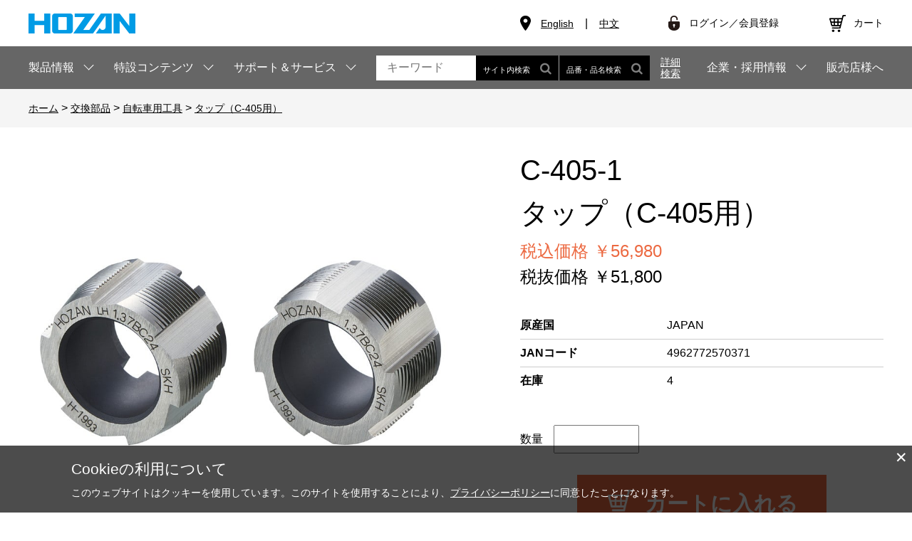

--- FILE ---
content_type: text/css
request_url: https://www.hozan.co.jp/css/sys/block_goods.css?20231030
body_size: 5103
content:
@charset "UTF-8";
/* ----商品詳細画面---- */
.block-goods-detail--promotion-freespace {
	margin-bottom: 10px;
}
.block-src-l figure {
	text-align: center;
}
.block-goods-affix-list {
	margin-bottom: 10px;
}
.block-goods-affix-list dt {
	padding: 5px 0;
	border-bottom: 1px dotted #ccc;
}
.block-goods-affix-list dd {
	padding: 5px 0 0 15px;
}
.block-goods-affix-list--link:before {
	font-family: FontAwesome;
	content: "\f15c";
	margin-right: 5px;
}
.block-add-cart--btn {
	margin-top: 10px;
	padding: 12px 0;
	font-size: 18px;
	width: 280px;
}
.block-custom-order--btn {
	margin-top: 10px;
	padding: 12px 0;
	font-size: 18px;
	width: 280px;
}
.block-goods-store-stock--btn {
	margin-top: 10px;
	padding: 6px 0;
	font-size: 16px;
	width: 280px;
}
.block-arrival-notice--btn {
	margin-top: 10px;
	padding: 6px 0;
	font-size: 16px;
	width: 280px;
}
.block-contact-about-goods--btn {
	margin-top: 10px;
	padding: 6px 0;
	font-size: 16px;
	width: 280px;
}
.block-goods-favorite--btn {
	margin-top: 10px;
	padding: 6px 0;
	font-size: 16px;
	width: 280px;
}
.block-goods-favorite-registed--btn {
	margin-top: 10px;
	padding: 6px 0;
	font-size: 16px;
	width: 280px;
	color: #fff;
	background-color: #808080;
}
.block-variation-add-cart {
	margin-right: 5px;
}
.block-variation-add-cart--btn {
	display: table-cell;
	vertical-align: middle;
	font-size: 16px;
	width: 165px;
	height: 54px;
}
.block-variation-favorite--btn {
	display: table-cell;
	vertical-align: middle;
	font-size: 24px;
	width: 54px;
	height: 54px;
}
.block-variation-favorite-registed--btn {
	display: table-cell;
	vertical-align: middle;
	font-size: 24px;
	width: 54px;
	height: 54px;
	color: #f9f;
}
.bookmarkmodal-option {
	margin: 5px;
}
.bookmarkmodal-option .btn {
	width: 310px;
}
.block-no-stock--message {
	text-align: center;
	margin-top: 10px;
	padding: 6px 0;
	font-size: 16px;
	width: 200px;
	border: 1px solid #ebccd1;
	color: #a94442;
	background-color: #f2dede;
}
.block-outside-sales-period--message {
	text-align: center;
	margin-top: 10px;
	padding: 6px 0;
	font-size: 16px;
	width: 280px;
	border: 1px solid #ebccd1;
	color: #a94442;
	background-color: #f2dede;
}
.block-variation-no-stock,.block-variation-outside-sales-period,.block-goods-variation-arrival-notice {
	margin-right: 5px;
}
.block-variation-no-stock--message,.block-variation-outside-sales-period--message,.block-goods-variation-arrival-notice--btn {
	display: table-cell;
	vertical-align: middle;
	text-align: center;
	width: 165px;
	height: 54px;
}
.block-variation-no-stock--message,.block-variation-outside-sales-period--message {
	border: 1px solid #ebccd1;
	color: #a94442;
	background-color: #f2dede;
}
.block-goods-gallery ul {
	font-size: 0;
}
.block-goods-gallery li {
	display: inline-block;
	width: 100px;
	margin-right: 10px;
	margin-bottom: 10px;
}
.block-goods-gallery li figure {
	width: 100px;
	height: 100px;
}
.block-goods-price {
	margin: 10px 0;
}
.block-goods-price--price {
	font-size: 24px;
	font-weight: bold;
}
.block-goods-price--on-sales-comment {
	color: #c30;
}
.block-accessory-list {
	width: 100%;
}
.pane-goods-right-side .block-check-list-a--item-body {
	width: auto;
}
.block-goods-footer-cart {
	text-align: center;
}
/* 同一バリエーション画像表示 */
.block-goods-detail .block-goods-detail--color-variation-goods-image .bx-viewport {
	max-height: 606px;
}
.block-goods-detail .block-goods-detail--color-variation-goods-thumbnail-images .bx-wrapper {
	position: relative;
}
.block-goods-detail .block-goods-detail--color-variation-goods-thumbnail-images .bx-controls-direction .bx-prev {
	left: 10px;
	background: url(../../img/usr/btn_slider_prev.png) no-repeat center;
	position: absolute;
	top: 40%;
	left: -5%;
	height: 30px;
	text-indent: 100%;
	white-space: nowrap;
	overflow: hidden;
	width: 40px;
}
.block-goods-detail .block-goods-detail--color-variation-goods-thumbnail-images .bx-controls-direction .bx-next {
	background: url(../../img/usr/btn_slider_next.png) 0 0 no-repeat;
	position: absolute;
	top: 40%;
	right: -5%;
	height: 30px;
	text-indent: 100%;
	white-space: nowrap;
	overflow: hidden;
	width: 40px;
}
.block-goods-detail .block-goods-detail--color-variation-goods-thumbnail-images .bx-controls-direction a.disabled {
	opacity: 0.3;
	cursor: default;
}
.block-goods-detail .block-goods-detail--color-variation-goods-thumbnail-images .block-goods-detail--color-variation-goods-color-name {
	font-size: 14px !important;
	text-align: center;
}
.block-goods-detail .block-goods-detail--color-variation-goods-image .bx-viewport .block-goods-detail-line-item figure {
	text-align: center;
}
.block-goods-detail .block-goods-detail--color-variation-goods-image .block-goods-detail-line-item {
	z-index: 3 !important;
}
.block-goods-gallery--color-variation-src {
	vertical-align: top;
}
/* 注文明細拡張 */
.block-goods-sales-detail-append--item .form-label {
	padding: 10px;
	margin-right: 10px;
}
.block-goods-sales-detail-append--item input[type="text"],.block-goods-sales-detail-append--item textarea {
	width: 100%;
}
.block-goods-sales-detail-append--item .constraint .required {
	margin: -38px 20px 16px 0;
	display: block;
	text-align: right;
}
/* バリエーション入荷案内申し込み */
.block-variation-back-order {
	margin-top: 10px;
}
.block-variation-arrival-notice {
	margin-right: 5px;
}
.block-variation-arrival-notice--btn {
	margin-top: 10px;
	padding: 6px 0;
	font-size: 16px;
	width: 280px;
}
/* バリエーション切り替えボタン */
.block-variation--item-list {
	font-size: 0;
}
.block-variation--item {
	display: inline-block;
	font-size: 14px;
	margin-right: 5px;
}
.block-variation--item-description {
	display: none;
}
.block-variation--item dt {
	display: block;
	border: 2px solid #d0d0d0;
	background-color: #fff;
	cursor: pointer;
}
.block-variation--item.color-disable-stock dt {
	border: 2px dashed #d0d0d0;
	background-color: #eee;
}
.block-variation--item.size-disable-stock dt {
	border: 2px dashed #d0d0d0;
	background-color: #eee;
}
.block-variation--item.active dt {
	border: 2px solid #3fbf0d;
}
.block-color--item dt {
	width: 54;
	height: 54px;
}
.block-color--item-term img {
	max-width: 40px;
	max-height: 40px;
}
.block-color--item-term figure {
	width: 50px;
	height: 50px;
}
.block-size--item dt {
	width: 54px;
	min-height: 54px;
}
.block-size--item-term {
	min-width: 54px;
	min-height: 54px;
}
.block-size--item-term span {
	display: table-cell;
	word-break: break-all;
	text-align: center;
	vertical-align: middle;
	width: 50px;
	height: 50px;
	padding: 2px;
}
/* サイズ別カートボタン */
.block-size-with-cart--item {
	padding: 5px 0;
	width: 100%;
	display: flex;
}
.block-size-with-cart--item-term {
	border: 2px solid #d0d0d0;
	background-color: #fff;
	width: 54px;
	height: 54px;
	margin-right: 5px;
}
.block-size-with-cart--item-term span {
	display: table-cell;
	word-break: break-all;
	text-align: center;
	vertical-align: middle;
	width: 96px;
	height: 50px;
	padding: 2px;
}
/* カラー別カートボタン */
.block-color-with-cart--item {
	padding: 5px 0;
	width: 100%;
	display: flex;
}
.block-color-with-cart--item-term {
	border: 2px solid #d0d0d0;
	background-color: #fff;
	width: 54px;
	height: 54px;
	margin-right: 5px;
}
.block-color-with-cart--item-term figure {
	width: 50px;
	height: 50px;
}
.block-color-with-cart--item-term img {
	max-width: 40px;
	max-height: 40px;
}
/* カラーサイズ別カートボタン */
.block-color-size-with-cart--nocolor {
	width: 54px;
	height: 54px;
	margin-right: 5px;
}
.block-color-size-with-cart--color-line {
	padding: 5px 0;
	width: 100%;
	display: flex;
}
.block-color-size-with-cart--size-line {
	padding: 5px 0;
	width: 100%;
	display: flex;
}
.block-color-size-with-cart--size-item-term {
	display: inline-block;
	vertical-align: top;
	border: 2px solid #d0d0d0;
	background-color: #fff;
	width: 54px;
	height: 54px;
	margin-right: 5px;
}
.block-color-size-with-cart--size-item-term span {
	display: table-cell;
	word-break: break-all;
	text-align: center;
	vertical-align: middle;
	width: 96px;
	height: 50px;
	padding: 2px;
}
.block-color-size-with-cart--color-item-term {
	border: 2px solid #d0d0d0;
	background-color: #fff;
	width: 54px;
	height: 54px;
	margin-right: 5px;
}
.block-color-size-with-cart--color-item-term figure {
	width: 50px;
	height: 50px;
}
.block-color-size-with-cart--color-item-term img {
	max-width: 40px;
	max-height: 40px;
}
/* 商品詳細ユーザーレビュー */
.block-goods-user-review h2 {
	background-color: #f5f5f5;
	font-size: 22px;
	padding: 10px 15px;
}
.block-goods-user-review--score dt {
	display: inline-block;
	font-weight: bold;
	font-size: 16px;
}
.block-goods-user-review--score dd {
	display: inline-block;
	vertical-align: top;
	height: 21px;
}
.block-goods-user-review--score dd img {
	height: 21px;
}
.block-goods-user-review--count dt {
	display: inline-block;
	font-weight: bold;
	font-size: 16px;
}
.block-goods-user-review--count dd {
	display: inline-block;
}
.block-goods-user-review--need-login-message a {
	text-decoration: underline;
}
.block-goods-user-review--write-review-link {
	text-decoration: underline;
}
.block-goods-user-review--description {
	margin: 10px 0;
}
.block-goods-user-review--item {
	margin-top: 15px;
}
.block-goods-user-review--item-title {
	font-weight: bold;
	font-size: 16px;
}
.block-goods-user-review--item-score dt {
	margin: 0 0 5px 0;
	height: 14px;
}
.block-goods-user-review--item-score dt img {
	height: 14px;
}
.block-goods-user-review--item-size dt,.block-goods-user-review--item-color dt,.block-goods-user-review--item-name dt,.block-goods-user-review--item-size dd,.block-goods-user-review--item-color dd,.block-goods-user-review--item-name dd,.block-goods-user-review--item-moderate-underestimate dt,.block-goods-user-review--item-moderate-underestimate dd,.block-goods-user-review--item-moderate-overestimate dt,.block-goods-user-review--item-moderate-overestimate dd {
	display: inline-block;
}
.block-goods-user-review--item-moderate-link,.block-goods-user-review--item-moderate-other-link {
	text-decoration: underline;
}
.block-goods-user-review--pagenav {
	background: #f0f0f0 none repeat scroll 0 0;
	clear: both;
	margin: 0 0 10px;
	padding: 5px;
}
.block-goods-user-review--pager-now {
	color: #c00;
}
.block-goods-user-review--item-comment {
	margin: 5px 0;
}
.block-goods-user-review--write-review-btn {
	display: block;
	font-size: 14px;
	margin-top: 10px;
	padding: 6px 0;
	width: 160px;
}
.block-goods-price--regular-repeat-initial-price-name {
	font-size: 20px;
	font-weight: bold;
	color: #444;
}
.block-goods-price--regular-repeat-price-name {
	font-size: 14px;
	font-weight: bold;
	color: #444;
	margin-top: 10px;
}
.block-goods-price--items {
	display: table;
}
.block-goods-price--item {
	display: table-cell;
	padding-right: 20px;
}
.block-goods-price--regular-repeat-price {
	font-weight: bold;
	color: #333;
}
.block-goods-price--regular-repeat-net {
	color: #555;
}
.block-goods-price--regular-repeat-default-price {
	text-decoration: line-through;
	color: #333;
	font-weight: bold;
}
/* ----ユーザーレビュー画面---- */
.block-user-review--score .form-label,.block-user-review--score .constraint {
	vertical-align: top;
	padding-top: 8px;
}
.block-user-review--review-body .form-label,.block-user-review--review-body .constraint {
	vertical-align: top;
	padding-top: 8px;
}
.block-user-review--score .form-control,.block-user-review--review-body .form-control {
	padding-top: 10px;
}
.block-user-review--evaluation-score img {
	height: 21px;
}
.block-user-review--evaluator-name dt,.block-user-review--evaluator-name dd {
	display: inline-block;
}
.block-user-review--review-comment {
	margin: 10px 0;
}
.block-user-review--footer h3 {
	padding: 40px 0 10px;
}
/* ----トップページイベント表示---- */
.block-top-event--header {
	font-size: 28px;
	text-align: center;
	border-top: #444 2px solid;
	padding: 19px 0 30px;
}
/* ----店舗在庫画面---- */
.block-store-stock--goods-detail dt {
	float: left;
	font-weight: bold;
	width: 100px;
	padding: 3px;
}
.block-store-stock--goods-detail dd {
	margin-left: 120px;
	padding: 3px;
}
.block-store-stock--message {
	color: #a94442;
	margin: 10px 0;
}
.block-store-stock--list li {
	display: inline-block;
	margin: 0 10px 0 0;
}
/* ----アイコン---- */
.block-icon img {
	width: 32px;
}
.block-icon2 img {
	width: 68px;
	display: inline-block!important;
}
.block-goods-list-d--item-body.block-icon3 {
	margin-top: 25px;
}
.block-icon4 {
	height: 100%;
	margin-top: 30px;
}
/* ----商品一覧画面----*/
/* 表示方法・並べ替え・ページャ */
.block-goods-list--display-style-items {
	margin-top: 5px;
	margin-bottom: 5px;
	font-size: 12px;
}
.block-goods-list--display-style-items .active {
	color: #c00;
}
.block-goods-list--display-style-items dt {
	display: inline-block;
	font-weight: bold;
}
.block-goods-list--display-style-items dd {
	display: inline-block;
	margin-right: 5px;
}
.block-goods-list--sort-order-items {
	margin-top: 5px;
	margin-bottom: 5px;
	font-size: 12px;
}
.block-goods-list--sort-order-items .active {
	color: #c00;
}
.block-goods-list--sort-order-items dt {
	display: inline-block;
	font-weight: bold;
}
.block-goods-list--sort-order-items dd {
	display: inline-block;
	margin-right: 5px;
}
/* ----商品一覧画面：一覧：block-goods-list-l---- */
.block-goods-list-l--table {
	width: 100%;
}
.block-goods-list-l--table,.block-goods-list-l--table td,.block-goods-list-l--table th {
	border-collapse: collapse;
}
.block-goods-list-l--table td,.block-goods-list-l--table th {
	padding: 10px;
}
.block-goods-list-l--table th {
	font-weight: bold;
	white-space: nowrap;
}
.block-goods-list-l--table,.block-goods-list-l--table td,.block-goods-list-l--table th {
	border: 1px solid #444;
}
.block-goods-list-l--add-cart {
	text-align: center;
}
.block-goods-list-l--stock {
	text-align: center;
}
.block-goods-list-l--goods-name a {
	color: #000;
	text-decoration: underline;
}
.block-goods-list-l--add-cart .block-list-add-cart-btn {
	display: block;
	padding: 12px 0;
	font-size: 16px;
	width: 220px;
}
.block-goods-list-l--add-cart .block-list-custom-order-btn {
	display: block;
	padding: 12px 0;
	font-size: 16px;
	width: 220px;
	margin-bottom: 5px;
}
.block-goods-list-l .price {
	font-weight: bold;
}
.block-goods-list-l .price,.block-goods-list-l .net-price,.block-goods-list-l .default-price,.block-goods-list-l .exchange-price,.block-goods-list-l .block-exchange-price--rate-dt {
	text-align: right;
}
.block-goods-list-l .net-price,.block-goods-list-l .default-price,.block-goods-list-l .exchange-price,.block-goods-list-l .block-exchange-price--rate-dt {
	font-size: 12px;
}
.block-goods-list-l--scomment {
	font-size: 12px;
	color: #cc3302;
}
/* ----商品一覧画面：一括購入：block-goods-list-l---- */
.block-bulk-purchase-b--table {
	width: 100%;
}
.block-bulk-purchase-b--table,.block-bulk-purchase-b--table td,.block-bulk-purchase-b--table th {
	border-collapse: collapse;
}
.block-bulk-purchase-b--table td,.block-bulk-purchase-b--table th {
	padding: 10px;
}
.block-bulk-purchase-b--table th {
	font-weight: bold;
	white-space: nowrap;
}
.block-bulk-purchase-b--table,.block-bulk-purchase-b--table td,.block-bulk-purchase-b--table th {
	border: 1px solid #444;
}
.block-bulk-purchase-b--stock {
	text-align: center;
}
.block-bulk-purchase-b--goods-name a {
	color: #000;
	text-decoration: underline;
}
.block-bulk-purchase-b--add-cart {
	margin-top: 10px;
	margin-bottom: 10px;
	text-align: right;
}
.block-bulk-purchase-b--add-cart .block-list-add-cart-btn {
	display: inline-block;
	padding: 12px 0;
	font-size: 16px;
	width: 220px;
}
.block-bulk-purchase-b .price {
	font-weight: bold;
}
.block-bulk-purchase-b .price,.block-bulk-purchase-b .net-price,.block-bulk-purchase-b .default-price,.block-bulk-purchase-b .exchange-price,.block-bulk-purchase-b .block-exchange-price--rate-dt {
	text-align: right;
}
.block-bulk-purchase-b .net-price,.block-bulk-purchase-b .default-price,.block-bulk-purchase-b .exchange-price,.block-bulk-purchase-b .block-exchange-price--rate-dt {
	font-size: 12px;
}
.block-bulk-purchase-b--scomment {
	font-size: 12px;
	color: #cc3302;
}
/* ----商品一覧画面：詳細一覧：block-goods-list-d---- */
.block-goods-list-d li {
	margin-bottom: 20px;
}
.block-goods-list-d--image {
	width: 200px;
}
.block-goods-list-d--item-body {
	display: flex;
	width: 900px;
}
.block-goods-list-d--image figure {
	background: #f5f5f5;
	width: 200px;
	height: 200px;
}
.block-goods-list-d--item-description {
	width: 700px;
	padding-left: 20px;
	padding-right: 20px;
}
.block-goods-list-d--goods-name a {
	color: #000;
	text-decoration: underline;
}
.block-goods-list-d--item-details {
	display: flex;
	margin-top: 10px;
}
.block-goods-list-d--item-details-left {
	flex-basis: 360px;
}
.block-goods-list-d--add-cart {
	flex-basis: 300px;
	text-align: center;
}
.block-goods-list-d--add-cart .block-list-add-cart-btn {
	display: block;
	padding: 12px 0;
	font-size: 16px;
	width: 220px;
	margin: 0 auto;
}
.block-goods-list-d--add-cart .block-list-custom-order-btn {
	display: block;
	padding: 12px 0;
	font-size: 16px;
	width: 220px;
	margin: 0 auto;
	margin-bottom: 5px;
}
.block-goods-list-d--price-infos {
	width: 330px;
	text-align: right;
}
.block-goods-list-d--price-title {
	display: inline-block;
}
.block-goods-list-d--price {
	display: inline-block;
}
.block-goods-list-d--stock-items {
	width: 330px;
	text-align: right;
}
.block-goods-list-d--stock-title {
	display: inline-block;
}
.block-goods-list-d--stock {
	display: inline-block;
}
.block-goods-list-d .price {
	font-weight: bold;
}
.block-goods-list-d .price,.block-goods-list-d .net-price,.block-goods-list-d .default-price,.block-goods-list-d .exchange-price,.block-goods-list-d .block-exchange-price--rate-dt {
	text-align: right;
}
.block-goods-list-d--scomment {
	color: #cc3302;
}
.block-goods-list-d--goods-comment {
	margin-top: 10px;
}
/* ----商品一覧画面：チェックリスト：block-check-list-a---- */
.block-check-list-a li {
	width: 100%;
	margin: 0 0 20px 20px;
}
.block-check-list-a--price-infos,.block-check-list-a--stock-items,.block-check-list-a--select-item {
	text-align: right;
	margin: 5px 0;
}
.block-check-list-a--select-item .radio {
	margin-right: 0;
}
.block-check-list-a--image {
	width: 142px;
}
.block-check-list-a--items {
	display: flex;
	flex-wrap: wrap;
	margin-left: -20px;
}
.block-check-list-a--item-body {
	display: flex;
	padding-bottom: 20px;
	border-bottom: 1px solid #dfdfdf;
}
.block-check-list-a--items li:last-child .block-check-list-a--item-body {
	border-bottom: none;
}
.block-check-list-a--image figure {
	background: #f5f5f5;
	width: 142px;
	height: 142px;
}
.block-check-list-a--item-description {
	width: 100%;
	padding-left: 20px;
	padding-right: 20px;
}
.block-check-list-a--goods-name {
	margin-bottom: 10px;
}
.block-check-list-a--goods-name a {
	color: #000;
	text-decoration: underline;
}
.block-check-list-a--price-title {
	display: inline-block;
}
.block-check-list-a--price {
	display: inline-block;
}
.block-check-list-a--stock-title {
	display: inline-block;
}
.block-check-list-a--stock {
	display: inline-block;
}
.block-check-list-a .price {
	font-weight: bold;
}
.block-check-list-a .price,.block-check-list-a .net-price,.block-check-list-a .default-price,.block-check-list-a .exchange-price,.block-check-list-a .block-exchange-price--rate-dt {
	text-align: left;
}
.block-check-list-a--scomment {
	color: #cc3302;
}
.block-check-list-a--goods-comment {
	margin-top: 10px;
}
.block-check-list-a--add-cart {
	margin-top: 10px;
	margin-bottom: 10px;
	text-align: center;
}
.block-check-list-a--add-cart .block-list-add-cart-btn {
	display: inline-block;
	padding: 12px 0;
	font-size: 16px;
	width: 220px;
}
.block-order-complete .block-check-list-a .block-check-list-a--comment,.page-bookmark .block-check-list-a .block-check-list-a--comment {
	padding: 0 0 5px;
}
.block-order-complete .block-check-list-a .block-check-list-a--stock-items.page-bookmark .block-check-list-a .block-check-list-a--stock-items {
	padding: 5px 0;
}
/* ----商品一覧画面：ピックアップ：block-pickup-list-p---- */
.block-pickup-list-p li {
	display: flex;
	flex-direction: row;
	flex-wrap: wrap;
	margin-bottom: 20px;
}
.block-pickup-list-p--item-body {
	display: flex;
	width: 450px;
}
.block-pickup-list-p--image {
	width: 142px;
}
.block-pickup-list-p--image figure {
	background: #f5f5f5;
	width: 142px;
	height: 142px;
}
.block-pickup-list-p--item-description {
	width: 308px;
	padding-left: 20px;
	padding-right: 20px;
}
.block-pickup-list-p--comment {
	padding: 10px 0;
}
.block-pickup-list-p--goods-name a {
	color: #000;
	text-decoration: underline;
}
.block-pickup-list-p--add-cart .block-list-add-cart-btn {
	display: block;
	padding: 8px 0;
	width: 160px;
}
.block-pickup-list-p--add-cart .block-list-custom-order-btn {
	display: block;
	padding: 8px 0;
	width: 160px;
	margin-bottom: 5px;
}
.block-pickup-list-p .price {
	font-weight: bold;
}
.block-pickup-list-p .price,.block-pickup-list-p .net-price,.block-pickup-list-p .default-price,.block-pickup-list-p .exchange-price,.block-pickup-list-p .block-exchange-price--rate-dt {
	text-align: right;
}
.block-pickup-list-p--scomment {
	color: #cc3302;
}
/* ----商品一覧画面：ピックアップ：block-pickup-list-w---- */
.block-pickup-list-w li {
	display: flex;
	flex-direction: row;
	flex-wrap: wrap;
	margin-bottom: 20px;
}
.block-pickup-list-w--item-body {
	display: flex;
	width: 450px;
}
.block-pickup-list-w--image {
	width: 142px;
}
.block-pickup-list-w--image figure {
	background: #f5f5f5;
	width: 142px;
	height: 142px;
}
.block-pickup-list-w--item-description {
	width: 308px;
	padding-left: 20px;
	padding-right: 20px;
}
.block-pickup-list-w--goods-name a {
	color: #000;
	text-decoration: underline;
}
.block-pickup-list-w--add-cart .block-list-add-cart-btn {
	display: block;
	padding: 8px 0;
	border-bottom-width: 2px;
	width: 160px;
}
.block-pickup-list-w--add-cart .block-list-custom-order-btn {
	display: block;
	padding: 8px 0;
	width: 160px;
	margin-bottom: 5px;
}
.block-pickup-list-w .price {
	font-weight: bold;
}
.block-pickup-list-w .price,.block-pickup-list-w .net-price,.block-pickup-list-w .default-price,.block-pickup-list-w .exchange-price,.block-pickup-list-w .block-exchange-price--rate-dt {
	text-align: right;
}
.block-pickup-list-w--scomment {
	color: #cc3302;
}
/* ----商品一覧画面：サムネイル：block-thumbnail-t---- */
.block-thumbnail-t li {
	display: flex;
	flex-direction: row;
	flex-wrap: wrap;
	margin-bottom: 50px;
}
.block-thumbnail-t--goods {
	width: 200px;
	margin-left: 33px;
}
.block-thumbnail-t--goods:first-of-type {
	margin-left: 0;
}
.block-thumbnail-t--goods-image figure {
	background: #f5f5f5;
	width: 200px;
	height: 200px;
}
.block-thumbnail-t--goods a {
	color: #000;
	text-decoration: underline;
}
.block-thumbnail-t--goods-description {
	margin-top: 20px;
}
.block-thumbnail-t--goods .price {
	font-weight: bold;
}
.block-thumbnail-t--goods .price,.block-thumbnail-t--goods .net-price,.block-thumbnail-t--goods .default-price,.block-thumbnail-t--goods .exchange-price,.block-thumbnail-t--goods .block-exchange-price--rate-dt {
	text-align: right;
}
.block-thumbnail-t--scomment {
	color: #cc3302;
}
/* ----商品一覧画面：ランキング：block-ranking-r---- */
.block-ranking-r li {
	display: flex;
	flex-direction: row;
	flex-wrap: wrap;
	margin-bottom: 60px;
}
.block-ranking-r--goods {
	flex-basis: 200px;
	margin-left: 33px;
}
.block-ranking-r--goods:first-of-type {
	margin-left: 0;
}
.block-ranking-r--goods-image figure {
	background: #f5f5f5;
	width: 200px;
	height: 200px;
}
.block-ranking-r--goods a {
	text-decoration: underline;
}
.block-ranking-r--goods-description {
	margin-top: 20px;
}
.block-ranking-r--goods .price {
	font-weight: bold;
}
.block-ranking-r--goods .price,.block-ranking-r--goods .net-price,.block-ranking-r--goods .default-price,.block-ranking-r--goods .exchange-price,.block-ranking-r--goods .block-exchange-price--rate-dt {
	text-align: right;
}
.block-ranking-r--scomment {
	color: #cc3302;
}
/* ランキングアイコン */
.block-ranking-r--goods-image {
	position: relative;
}
.block-ranking-r--goods-image .block-ranking-r--rank {
	display: flex;
	justify-content: center;
	align-items: center;
	position: absolute;
	top: 10px;
	left: 5px;
	width: 32px;
	height: 32px;
	background: #000;
	border-radius: 32px;
	font-size: 14px;
	color: #fff;
	text-align: center;
}
/* ----商品一覧画面：サムネイル(閲覧履歴)：block-thumbnail-h---- */
.block-thumbnail-h {
	margin: 10px 0;
}
.block-thumbnail-h {
	display: flex;
	flex-direction: row;
	flex-wrap: wrap;
}
.block-thumbnail-h li {
	width: 142px;
	margin-left: 9px;
}
.block-thumbnail-h li:nth-child(6n+1) {
	margin-left: 0;
}
.block-thumbnail-h--goods-image figure {
	background: #f5f5f5;
	width: 142px;
	height: 142px;
}
.block-thumbnail-h--goods-description {
	margin-top: 20px;
}
.block-thumbnail-h--goods .price {
	font-weight: bold;
}
.block-thumbnail-h--goods .price,.block-thumbnail-h--goods .net-price,.block-thumbnail-h--goods .default-price,.block-thumbnail-h--goods .exchange-price,.block-thumbnail-h--goods .block-exchange-price--rate-dt {
	text-align: right;
}
.block-thumbnail-h--scomment {
	color: #cc3302;
}
/* ----商品一覧画面：リスト：block-list-s---- */
.block-list-s li:first-child {
	border-top: 1px solid #444;
}
.block-list-s li {
	display: block;
	border-bottom: 1px solid #444;
	margin: 0;
	padding: 5px 0;
}
.block-list-s div {
	display: inline;
}
.block-list-s--goods-name,.block-list-s--price-items div {
	padding-right: 1em;
}
.block-list-s--goods-name a {
	color: #000;
	text-decoration: underline;
}
.block-list-s .price {
	font-weight: bold;
}
.block-list-s--scomment {
	color: #cc3302;
}
/* ----商品一覧画面：買い物かご：block-cart-i---- */
.block-cart-i li {
	display: flex;
	flex-direction: row;
	flex-wrap: wrap;
	margin-bottom: 60px;
}
.block-cart-i--goods {
	flex-basis: 200px;
	margin-left: 33px;
}
.block-cart-i--goods:first-of-type {
	margin-left: 0;
}
.block-cart-i--goods-image figure {
	background: #f5f5f5;
	width: 200px;
	height: 200px;
}
.block-cart-i--goods a {
	text-decoration: underline;
}
.block-cart-i--goods-description {
	margin-top: 20px;
}
.block-cart-i--goods .price {
	font-weight: bold;
}
.block-cart-i--goods .price,.block-cart-i--goods .net-price,.block-cart-i--goods .default-price,.block-cart-i--goods .exchange-price,.block-cart-i--goods .block-exchange-price--rate-dt {
	text-align: right;
}
.block-cart-i--scomment {
	color: #cc3302;
}
/* ----商品一覧画面：商品詳細：block-goods-detail-j---- */
.block-goods-detail-j li {
	display: flex;
	flex-direction: row;
	flex-wrap: wrap;
	margin-bottom: 60px;
}
.block-goods-detail-j--goods {
	flex-basis: 200px;
	margin-left: 33px;
}
.block-goods-detail-j--goods:first-of-type {
	margin-left: 0;
}
.block-goods-detail-j--goods-image figure {
	background: #f5f5f5;
	width: 200px;
	height: 200px;
}
.block-goods-detail-j--goods a {
	text-decoration: underline;
}
.block-goods-detail-j--goods-description {
	margin-top: 20px;
}
.block-goods-detail-j--goods .price {
	font-weight: bold;
}
.block-goods-detail-j--goods .price,.block-goods-detail-j--goods .net-price,.block-goods-detail-j--goods .default-price,.block-goods-detail-j--goods .exchange-price,.block-goods-detail-j--goods .block-exchange-price--rate-dt {
	text-align: right;
}
.block-goods-detail-j--scomment {
	color: #cc3302;
}
/* ----商品一覧画面：商品名：block-goods-name-n---- */
.block-goods-name-n li:first-child {
	border-top: 1px solid #444;
}
.block-goods-name-n li {
	display: block;
	border-bottom: 1px solid #444;
	margin: 0;
	padding: 5px 0;
}
.block-goods-name-n dt {
	display: inline-block;
	vertical-align: top;
	width: 40%;
	padding-right: 1em;
}
.block-goods-name-n dd {
	display: inline-block;
	vertical-align: top;
}
.block-goods-name-n a {
	color: #000;
	text-decoration: underline;
}
/* ----商品一覧画面：ブランド画面：block-goods-list-x---- */
.block-goods-list-x--items li {
	display: flex;
	flex-direction: row;
	flex-wrap: wrap;
}
.block-goods-list-x--item-body {
	flex-basis: 200px;
	margin-left: 33px;
}
.block-goods-list-x--item-body:first-of-type {
	margin-left: 0;
}
.block-goods-list-x--image figure {
	background: #f5f5f5;
	width: 200px;
	height: 200px;
}
/* ----商品一覧画面：カート画面：block-goods-list-c---- */
.block-goods-list-c--items li {
	display: flex;
	flex-direction: row;
	flex-wrap: wrap;
}
.block-goods-list-c--item-body {
	flex-basis: 180px;
	margin-left: 24px;
}
.block-goods-list-c--item-body:first-of-type {
	margin-left: 0;
}
.block-goods-list-c--image figure {
	background: #f5f5f5;
	width: 180px;
	height: 180px;
}
/* ----カテゴリー画面：ピックアップ：block-category-style-p---- */
.block-category-style-p {
	display: flex;
	flex-direction: row;
	flex-wrap: wrap;
	margin: 0 0 50px 0;
}
.block-category-style-p--item {
	flex-basis: 440px;
	overflow: hidden;
}
.block-category-style-p--item:nth-child(2n) {
	margin: 0 0 0 20px;
}
.block-category-style-p--item-name {
	font-size: 16px;
	border-bottom: #444 dashed 1px;
	padding-bottom: 10px;
	clear: both;
}
.block-category-style-p--item-image {
	width: 143px;
	float: left;
}
.block-category-style-p--item-comment {
	width: 275px;
	float: right;
}
/* ----カテゴリー画面：詳細：block-category-style-d---- */
/* ----カテゴリー画面：孫カテゴリ：block-category-style-g---- */
.block-category-style-g {
	display: flex;
	flex-direction: row;
	flex-wrap: wrap;
	margin: 0 0 50px 0;
}
.block-category-style-g--item:nth-child(2n) {
	margin: 0 0 0 20px;
}
.block-category-style-g--item {
	flex-basis: 440px;
	overflow: hidden;
}
.block-category-style-g--item-name {
	font-size: 16px;
	border-bottom: #444 dashed 1px;
	padding-bottom: 10px;
}
.block-category-style-g--item-image {
	width: 143px;
	float: left;
}
.block-category-style-g--item-comment {
	width: 275px;
	float: right;
}
.block-category-style-g--item ul {
	clear: both;
	margin: 10px 10px 0 10px;
	padding: 0;
}
.block-category-style-g--item ul li {
	margin: 0 0 0 2em;
	padding: 0;
	list-style: square;
}
/* ----カテゴリー画面：一覧：block-category-style-l---- */
.block-category-style-l--item-name {
	display: inline;
}
.block-category-style-l--splitter {
	margin: 0 5px;
}
/* ----カテゴリー画面：サムネイル：block-category-style-t---- */
.block-category-style-t {
	display: flex;
	flex-direction: row;
	flex-wrap: wrap;
	margin: 0 0 50px 0;
}
.block-category-style-t--item {
	flex-basis: 210px;
	overflow: hidden;
	margin: 0 0 0 20px;
}
.block-category-style-t--item:nth-child(4n+1) {
	margin: 0;
}
/* ----カテゴリーツリー---- */
.block-category-tree--item__open,.block-category-tree--item {
	border-top: #eee 1px solid;
}
.block-category-tree--item__open a,.block-category-tree--item a,.block-category-tree--item > span {
	display: flex;
	align-items: center;
	width: 100%;
	height: 43px;
}
.block-category-tree--level-2 > li {
	text-indent: 10px;
}
.block-category-tree--level-3 > li {
	text-indent: 20px;
}
.block-category-tree--level-4 > li {
	text-indent: 30px;
}
.block-category-tree--image {
	width: 43px;
	height: 43px;
	margin-right: 9px;
}
/* ----ジャンルツリー---- */
.block-genre-tree--item__open,.block-genre-tree--item {
	border-top: #eee 1px solid;
}
.block-genre-tree--item__open a,.block-genre-tree--item a,.block-genre-tree--item > span {
	display: flex;
	align-items: center;
	height: 43px;
}
.block-genre-tree--level2 > li {
	text-indent: 10px;
}
.block-genre-tree--level3 > li {
	text-indent: 20px;
}
.block-genre-tree--level4 > li {
	text-indent: 30px;
}
.block-genre-tree--image {
	width: 43px;
	height: 43px;
	margin-right: 9px;
}
/* ----絞り込み検索---- */
.block-filter--treeitem {
	border-top: #eee 1px solid;
}
.block-filter--tree-1 > li:first-child {
	border-top: none;
}
.block-filter--tree-2 > li {
	padding-left: 10px;
}
.block-filter--tree-3 > li {
	padding-left: 20px;
}
.block-filter--tree-4 > li {
	padding-left: 30px;
}
.block-filter--treeitem-container {
	width: 100%;
}
.block-filter--treeitem-dir {
	display: table-cell;
	height: 43px;
	padding-right: 9px;
	vertical-align: middle;
	text-align: left;
	cursor: pointer;
}
.block-filter--treeitem-dir i {
	transform: rotate(90deg);
}
.block-filter--treeitem-dir__close i {
	transform: rotate(0);
}
.block-filter--treeitem-name {
	display: table-cell;
	height: 43px;
	vertical-align: middle;
	text-align: left;
}
.block-filter--treeitem-selected {
	color: #c00;
}
.block-filter--image {
	display: inline-block;
	letter-spacing: normal;
	vertical-align: top;
	margin-right: 5px;
}
.block-filter--image-check {
	position: relative;
	display: block;
}
.block-filter--image-check i {
	display: block;
	width: 20px;
	height: 20px;
	position: absolute;
	top: 0;
	left: 0;
	text-align: center;
	line-height: 20px;
}
.block-filter--image-check:before {
	content: "";
	display: block;
	width: 20px;
	height: 20px;
	position: absolute;
	top: 0;
	left: 0;
}
.block-filter--close .block-filter--list-inner-accordion,.block-filter--close .block-filter--treelist-inner-accordion,.block-filter--close .block-filter--select-inner-accordion,.block-filter--close .block-filter--imagelist-inner-accordion {
	display: none;
}
/* ----クイックビュー---- */
.block-quickview {
	display: none;
	position: absolute;
	z-index: 10000;
	overflow: visible;
	width: auto;
	max-width: 324px;
	height: auto;
	padding: 10px;
	border: 1px solid;
	background-color: #fff;
}
.block-quickview-line {
	overflow: hidden;
	width: 100%;
}
.block-quickview-item {
	display: inline-block;
	width: 142px;
}


--- FILE ---
content_type: text/css
request_url: https://www.hozan.co.jp/css/sys/block_misc.css?ver=20220316
body_size: 1672
content:
@charset "UTF-8";
/* ----スマホ切り替えバナー---- */
.block-switch-banner {
	width: 1200px;
	position: relative;
	display: none;
}
.block-switch-banner--btn {
	width: 100%;
}
.block-switch-banner--hide-btn {
	position: absolute;
	top: 2px;
}
/* ----メールニュース画面----*/
.block-mail-news--terms-body {
	padding: 20px;
	width: 100%;
	border-color: #e5e5e0;
	margin-bottom: 40px;
}
.block-mail-news--register-form {
	margin-bottom: 40px;
}
/* ----アンケート画面----*/
.block-questionnaire--item-description {
	margin: 10px 0;
}
.block-questionnaire--name-value-label {
	display: inline-block;
	width: 170px;
	text-align: left;
}
/* ----クイックオーダー---- */
.block-quick-order--table {
	width: 100%;
}
.block-quick-order--goods-code-header {
	width: 320px;
}
.block-quick-order--goods-detail-cell {
	width: 100px;
}
.block-quick-order--qty-header {
	width: 100px;
}
.block-quick-order--subtotal-header {
	width: 100px;
}
.block-quick-order--stock-header {
	width: 100px;
}
.block-quick-order--delete-btn-header {
	width: 80px;
}
.block-quick-order--suggest-list {
	background-color: #fff;
	border: 1px solid #000;
	display: none;
	padding: 5px;
	position: absolute;
	top: 50px;
	left: 5px;
}
.block-quick-order--suggest-list-line {
	padding: 2px;
	list-style: none;
}
.block-quick-order--suggest-item-code {
	float: left;
	font-weight: bold;
	margin-right: 5px;
}
.block-quick-order--suggest-item-not-found {
	text-align: center;
	padding: 5px;
	height: 20px;
	width: 250px;
}
.block-quick-order .block-quick-order--forward {
	padding: 12px 0;
	font-size: 18px;
	width: 240px;
}
/* ----ランディングページ---- */
.block-landingpage-login--member-body {
	display: table;
	width: 100%;
	padding: 20px;
	overflow: hidden;
	border: solid 3px #dcdcdc;
	background: #fff;
	table-layout: fixed;
}
.block-landingpage-login--member-frame {
	display: table-cell;
}
.block-landingpage-login--login {
	margin-top: 10px;
	padding: 12px 0;
	font-size: 16px;
	width: 160px;
}
.block-landingpage-login--ask-password {
	margin-top: 10px;
	text-align: center;
}
.block-landingpage-form {
	margin-top: 10px;
	display: table;
	width: 100%;
	padding: 20px;
	overflow: hidden;
	border: solid 3px #dcdcdc;
	background: #fff;
}
.block-landingpage-form--goods {
	padding: 20px;
	border: solid 1px #dcdcdc;
	background: #fff;
}
.block-landingpage-form--spec-content {
	padding: 20px;
	border: solid 1px #dcdcdc;
	background: #fff;
}
.block-landingpage-form--goods {
	padding: 20px;
	border: solid 1px #dcdcdc;
	background: #fff;
}
.block-landingpage-form--spec-content dl {
	margin: 0 0 10px 0;
}
.block-landingpage-form--payment-content {
	padding: 20px;
	border: solid 1px #dcdcdc;
	background: #fff;
}
.block-landingpage-form--payment-content-method-select li {
	margin: 0 0 10px 0;
}
.block-landingpage-form--sales-append-content {
	background: #fff;
	border: solid 1px #dcdcdc;
	margin: 0 0 20px 0;
}
.block-landingpage-form--sales-append-content .form-label,.block-landingpage-form--sales-append-content .constraint {
	background-color: #f8f8f8;
}
.block-landingpage-form--sales-append-content .form-group:not(:last-child) {
	border-bottom: solid 1px #dcdcdc;
}
.block-landingpage-login--guest-body {
	display: table;
	width: 100%;
	padding: 20px;
	overflow: hidden;
	border: solid 3px #dcdcdc;
	background: #fff;
}
.block-landingpage-login--guest-info {
	padding: 20px;
	border: solid 1px #dcdcdc;
	background: #fff;
}
.block-landingpage-login--guest-info-value-label,.block-landingpage-other--dest-input-value-label {
	display: inline-block;
	width: 60px;
	text-align: center;
}
.block-landingpage-other--dest {
	padding: 10px;
	background: #f8f8f8;
	border: 1px solid #dcdcdc;
}
.block-landingpage-other--dest-input {
	padding: 20px;
	border-bottom: solid 1px #dcdcdc;
	border-left: solid 1px #dcdcdc;
	border-right: solid 1px #dcdcdc;
	background: #fff;
}
.block-landingpage-order {
	padding: 20px;
	border: solid 1px #dcdcdc;
	background: #fff;
}
.block-landingpage-login--customer-status {
	background: #444;
	border-radius: 3px;
	color: #fff;
	display: flex;
	align-items: center;
	padding: 8px 0;
	margin-bottom: 20px;
}
.block-landingpage-login--sign {
	flex-grow: 1;
	text-align: center;
	padding: 8px 0;
	border-right: #fff 1px solid;
}
.block-landingpage-login--mypoint {
	flex-grow: 2;
	font-size: 24px;
	padding-left: 34px;
}
.block-landingpage-login--rank-status {
	display: flex;
	align-items: center;
	flex-grow: 2;
	justify-content: flex-end;
}
.block-landingpage-login--rank-condition dl {
	display: flex;
	align-items: center;
}
.block-landingpage-login--customer-name {
	font-size: 24px;
}
.block-landingpage-login--mypoint-duedate {
	font-size: 14px;
	display: block;
}
.block-landingpage-login--rank-info {
	border: #fff 1px solid;
	text-align: center;
	padding: 12px 18px 13px;
}
.block-landingpage-login--rank-title {
	font-size: 12px;
}
.block-landingpage-login--rank-name {
	font-size: 14px;
}
.block-landingpage-login--rank-condition {
	padding: 0 10px 0 17px;
}
.block-landingpage-login--rank-condition-1 {
	margin-bottom: 2px;
}
.block-landingpage-login--rank-condition-1-title,.block-landingpage-login--rank-condition-2-title {
	background: #fff;
	color: #444;
	text-align: center;
	padding: 1px 5px;
	border-radius: 2px;
	font-size: 12px;
	margin-right: 5px;
}
.block-landingpage-login--rank-condition-1-title i,.block-landingpage-login--rank-condition-2-title i {
	padding-right: 3px;
}
/* ----ページ---- */
.block-page-caption,.block-page-freespace--top,.block-page-freespace--bottom,.block-page-block--contents {
	word-break: break-all;
}
.block-page-block--frame {
	margin-bottom: 40px;
}
.block-page-block--contents-goodslist dl {
	display: inline-block;
	vertical-align: top;
	width: 25%;
}
.block-page-block--goods-name {
	text-decoration: underline;
}
.block-page-block--contents-body-img-slider-1column {
	display: inline-block;
	vertical-align: top;
	width: 500px;
}
.block-page-block--contents-body-imgtext-slider-1column {
	display: inline-block;
	vertical-align: top;
	width: 500px;
}
/* ----ページカテゴリ---- */
.block-pagecategory-caption,.block-pagecategory-freespace--top,.block-pagecategory-freespace--bottom,.block-pagecategory-page-list {
	word-break: break-all;
}
.block-pagecategory-page-list--page {
	display: inline-block;
	vertical-align: top;
	width: 25%;
}
.block-pagecategory-page-list--page-image {
	width: 100%;
}
.block-pagecategory-subcategory-list {
	display: flex;
	flex-direction: row;
	flex-wrap: wrap;
	word-break: break-all;
}
.block-pagecategory-subcategory-list--category {
	display: flex;
	flex-basis: 50%;
	overflow: hidden;
	align-items: center;
}
.block-pagecategory-subcategory-list--category-caption {
	margin: 0 10px;
}
.block-pagecategory-subcategory-list--category-image {
	width: 200px;
}
/* ----住所2の注意メッセージ---- */
.block-addr2-message {
	color: #f66;
}
/* ----Cookieポリシー同意---- */
.block-cookie-consent {
	justify-content: space-between;
	align-items: center;
	position: fixed;
	bottom: 0;
	width: 100%;
	font-size: 14px;
	color: #fff;
	background: rgba(0,0,0,.7);
	padding: 1.2em;
	box-sizing: border-box;
	visibility: visible;
	text-align: left;
	z-index:110;
}
.device-pc {
	padding-left: 100px;
}
.block-cookie-consent .title {
	font-size: 150%;
	margin-bottom: 8px;
}
.block-cookie-consent--text a {
	color: #fff;
	text-decoration:underline;
}
.block-cookie-consent--btn {
	color: #fff;
	font-size: 150%;
	background-color: transparent;
	position: absolute;
	border: 0;
	right: 0;
	top: 0;
}


--- FILE ---
content_type: text/css
request_url: https://www.hozan.co.jp/css/usr/block.css?20240709
body_size: 7533
content:
@charset "UTF-8";/* ----ページ内リンク調整用---- */html {scroll-padding-top: 125px;}/* ----共通---- */body.open {overflow: hidden;}.pane-main {padding-top: 30px;}/* タイトル */.pane-main h1 {margin-top: 0;margin-bottom: 16px;font-size: 3.5rem;}/*パンくず*/.block-topic-path {padding: 15px 0;}.block-topic-path--list li {padding-right: 0;}.block-topic-path--list a {font-size: 1.4rem;}/*価格*/.net-price {font-size: 1.6rem;}.price {color: #000;font-weight: normal!important;}.em-price {color: #ec6941;}/*ページャー*/.pager {display: flex;justify-content: flex-end;align-items: center;}.block-topic-details--pager-bottom {margin-top: 20px;}.block-goods-list--pager-top {margin-bottom: 60px;padding-top: 20px;border-top: 1px solid #ccc;}.block-goods-list--pager-bottom {margin-top: 58px;margin-bottom: 20px;}.pager-total {padding: 0;margin-right: 26px;}.pagination > * {width: 34px;height: 34px;padding: 0;border: 0 none;}.pagination > li + li {margin-left: 12px;}.pagination > .pager-first {width: 50px;margin-right: 26px;}.pagination > .pager-last {width: 50px;margin-left: 26px;}.pagination > .pager-first a,.pagination > .pager-last a {justify-content: space-between;}.pagination > .pager-previous {width: 20px;margin-right: 10px;margin-left: 0;}.pagination > .pager-next {width: 20px;margin-left: 10px;margin-right: 0;}.pager-current {border-radius: 50%;background: rgba(0, 0, 0, .1);color: #000;}.pagination > * a,.pagination > * span {display: flex;justify-content: center;align-items: center;width: 100%;height: 100%;}/* ページ内リンク */.inpage-link {margin-top: -125px;padding-top: 125px;}.pane-left-menu {display: none;}/* ----トップページ共通---- */.page-top h2 {margin: 0;margin-bottom: 48px;padding: 0;border-top: 0 none;font-size: 4rem;font-weight: bold;text-align: center;line-height: 1;}.page-top .pane-main {padding-top: 0;}/* ----トップページ本文---- */.block-top-body--body {height: 450px;}/* スライダー */.swiper-mv-container {position: relative!important;width: 100%;height: 340px;border-bottom: 1px solid #b2b2b2;}.swiper-mv-container .swiper-wrapper {width: 1200px;margin: 0 auto;}.swiper-mv-container .swiper-slide a:hover {opacity: 0.7;}.swiper-mv-container .swiper-slide .obj-img {width: 100%;height: 100%;}.swiper-slide:not(.swiper-slide-active) {position: relative;}#top-slider .swiper-slide:not(.swiper-slide-active)::after {position: absolute;top: 0;left: 0;content: '';display: block;width: 1200px;height: 449px;background: rgba(0, 0, 0, .3);}.swiper-mv-container .swiper-slide img {display: block!important;width: 100%;height: 100%;object-fit: cover;}.swiper-mv-container.swiper-container-horizontal > .swiper-pagination-bullets {position: absolute;bottom: 30px;left: 50%;display: flex;align-items: center;margin-left: -550px;font-size: 0;}.swiper-mv-container.swiper-container-horizontal>.swiper-pagination-bullets .swiper-pagination-bullet {margin: 0;width: 10px;height: 10px;margin-right: 12px;background: #ccc;opacity: 1;}.swiper-mv-container.swiper-container-horizontal>.swiper-pagination-bullets .swiper-pagination-bullet.swiper-pagination-bullet-active {border: 2px solid #009be5;background: #fff;box-sizing: initial;}.swiper-mv-container .swiper-button-wrapper {position: absolute;left: 0;top: 0;width: 100%;height: 510px;}.swiper-mv-container .swiper-button-wrapper-inner {width: 1200px;margin: 0 auto;}.swiper-mv-container .swiper-button-next,.swiper-mv-container .swiper-button-prev {position: absolute;top: 50%!important;margin-top: -22px!important;width: 23px!important;height: 43px!important;background-image: none!important;background-color: rgba(255, 255, 255, 0.0)!important;}.swiper-mv-container .swiper-button-prev {left: 50%;margin-left: -571px;}.swiper-mv-container .swiper-button-next {right: 50%;margin-right: -571px;}.swiper-mv-container .swiper-button-next:after,.swiper-mv-container .swiper-button-prev:after {position: absolute;top: 0;left: 0;display: inline-block;content: '';width: 23px;height: 43px;margin-right: 549px;background: url(../../img/usr/common/swiper_arrow_blue_prev.png) no-repeat;background-size: contain;}.swiper-mv-container .swiper-button-next:after {background: url(../../img/usr/common/swiper_arrow_blue_next.png) no-repeat;background-size: contain;}.swiper-button-next:hover:after {opacity: 0.7;}.swiper-button-prev:hover:after {opacity: 0.7;}.swiper-container.one-slider .swiper-pagination,.swiper-container.one-slider .swiper-button-prev,.swiper-container.one-slider .swiper-button-next {display :none;}/* ----トップページ予備テンプレート1---- */.block-top-free-1 {margin-top: 70px;}.block-top-free1--items {display: flex;flex-wrap: wrap;}.block-top-free1--items li {width: 220px;margin-left: 25px;}.block-top-free1--items li:nth-of-type(5n+1) {margin-left: 0;}.block-top-free1--items li:nth-of-type(n+6) {margin-top: 25px;}.block-top-free1--items li a {display: block;height: 100%;padding-bottom: 18px;border: 5px solid #e5e5e5;}.block-top-free1--items li figure {width: 202px;height: 164px;margin: 0 auto;}.block-top-free1--items li figure img {width: 100%;height: 100%;object-fit: cover;}.block-top-free1--items li span {display: block;margin-top: 6px;text-align: center;}/* ----トップページ予備テンプレート2---- */.block-top-free-2 {margin-top: 100px;}.block-top-free2--body {padding-top: 80px;padding-bottom: 80px;background: #333;color: #fff;}.page-top .swiper-free2-container-wrap {position: relative;width: 1200px;margin: 0 auto;}.page-top .swiper-free2-container-wrap > .swiper-button-prev,.page-top .swiper-free2-container-wrap > .swiper-button-next {position: absolute;top: 100px;}.page-top .swiper-free2-container-wrap > .swiper-button-prev {left: 0;}.page-top .swiper-free2-container-wrap > .swiper-button-next {right: 0;}.page-top .swiper-free2-container-wrap > .swiper-button-prev:after,.page-top .swiper-free2-container-wrap > .swiper-button-next:after {display: block;width: 23px;height: 43px;}.page-top .swiper-free2-container-wrap > .swiper-button-prev:after {content: '';background: url(../../img/usr/common/swiper_arrow_white_prev.png) no-repeat;background-size: contain;}.page-top .swiper-free2-container-wrap > .swiper-button-next:after {content: '';background: url(../../img/usr/common/swiper_arrow_white_next.png) no-repeat;background-size: contain;}.swiper-free2-container {width: 1120px;margin: 0 auto;}.block-top-free2--items li {width: 265px;}.block-top-free2--items li a {display: block;}.block-top-free2--items li figure {width: 100%;height: 215px;}.block-top-free2--items li figure img {width: 100%;height: 100%;object-fit: cover;}.block-top-free2--items li span {display: block;margin-top: 18px;color: #fff;text-align: center;}.block-top-free2--items li a:hover span {color: #009be5;}/* .block-top-free2--sub-items li {width: 172px;height: 172px;margin-left: 9px;margin-bottom: 9px;}.block-top-free2--sub-items li:nth-of-type(3n+1) {margin-left: 0;}*//* ----20240709追加_WEBサービス---- *//*  webService 背景 */#webService{background-color: #969696;grid-column: 1 / -1;width: 99.25vw;position: relative;left: 50%;right: 50%;margin-left: -50vw;margin-right: -50vw;padding-top: 80px;padding-bottom: 10px;}#webService h2{color: #fff;width: 100%;}#webService div{display: flex;width:1200px;margin: 0 auto;justify-content:space-between;}#webService div a {width: calc(96% / 3);height: auto;margin-bottom: 50px;}/*  webSale 背景 */#webSale{background-color: #969696;grid-column: 1 / -1;width: 99.25vw;position: relative;left: 50%;right: 50%;margin-left: -50vw;margin-right: -50vw;padding-top: 10px;padding-bottom: 50px;}#webSale h2{color: #fff;width: 100%;}#webSale div{display: flex;width:1200px;margin: 0 auto;}#webSale div a {width: calc(96% / 3);height: auto;margin-bottom: 50px;margin-right: 1.7%;}/* ----ヘッダー---- */.block-header-logo {width: 150px;font-size: 0;}.block-header-logo a {display: block;}.block-header-logo img {width: 100%;}.block-header-sub-ttl {display: flex;height: 28px;align-items: center;margin-right: auto;margin-left: 15px;/*	font-size: 12px;*/font-size: 15px;}.block-header-sub-ttl span{padding-top:16px;}.block-headernav {display: flex;align-items: center;height: 100%;}.block-headernav--lang {display: flex;align-items: center;margin-right: 69px;}.block-headernav--lang::before {content: '';display: inline-block;width: 15px;height: 21px;margin-right: 14px;background: url(../../img/usr/icon/icon_lang.png) no-repeat;background-size: contain;}.block-headernav--lang li a {font-size: 1.4rem;text-decoration: underline;}.block-headernav--lang li a:hover {text-decoration: none;}.block-headernav--lang li + li {margin-left: 1em;}.block-headernav--lang li + li::before {content: '|';margin-right: 1em;}.block-headernav--item-list {display: flex;justify-content: space-around;align-items: center;height: 100%;}.block-headernav--item-list > li {display: flex;align-items: center;height: 100%;font-size: 1.4rem;}.block-headernav--item-list li.block-headernav--cart {margin-left: 71px;}.block-headernav--item-list li.block-headernav--mypage {position: relative;}.block-headernav--item-list > li > a,.block-headernav--item-list > li > span {display: flex;align-items: center;cursor: pointer;}.block-headernav--item-list > li a:hover {text-decoration: none;}.block-headernav--item-list > li > a::before,.block-headernav--item-list > li > span::before {content: '';display: inline-block;}.block-headernav--item-list li.block-headernav--sign-in a::before {width: 16px;height: 21px;margin-right: 13px;background: url(../../img/usr/icon/icon_sign_in.png) no-repeat;background-size: contain;}.block-headernav--item-list li.block-headernav--mypage span::before {width: 12px;height: 22px;margin-right: 9px;background: url(../../img/usr/icon/icon_mypage.png) no-repeat;background-size: contain;}.block-headernav--item-list li.block-headernav--mypage ul {position: absolute;top: 65px;left: 0;display: none;background: rgba(255, 255, 255, .95);}.block-headernav--item-list li.block-headernav--mypage:hover ul {display: block;}.block-headernav--item-list li.block-headernav--mypage ul li + li {border-top: 1px solid #999;}.block-headernav--item-list li.block-headernav--mypage ul li a {position: relative;display: block;width: 149px;padding: 12px 25px 12px 16px;line-height: 1;}.block-headernav--item-list li.block-headernav--mypage ul li a::after {content: '';position: absolute;top: 50%;right: 13px;width: 7px;height: 7px;border-top: 1px solid #009be5;border-right: 1px solid #009be5;-ms-transform: translateY(-50%) rotate(45deg);-webkit-transform: translateY(-50%) rotate(45deg);transform: translateY(-50%) rotate(45deg);}.block-headernav--item-list li.block-headernav--cart a {position: relative;}.block-headernav--item-list li.block-headernav--cart a::before {width: 23px;height: 24px;margin-right: 11px;background: url(../../img/usr/icon/icon_shopping_cart.png) no-repeat;background-size: contain;}/* .block-headernav--item-list li i.fa {position: relative;display: block;font-size: 28px;margin-bottom: 10px;z-index: 1;}*/.block-headernav--cart-count {display: none;position: absolute;width: 20px;height: 20px;line-height: 20px;font-size: 11px;background-color: #e61d50;color: #fff;border-radius: 10px;top: -8px;left: 12px;z-index: 2;text-align: center;}/* ----グローバルナビ---- */.block-globalnav--item-list {display: flex;justify-content: space-between;align-items: center;}.block-globalnav--item-list > li {display: flex;align-items: center;height: 60px;line-height: 1;cursor: pointer;}.block-globalnav--item-list > li > a {position: relative;display: block;color: #fff;}.block-globalnav--item-list > li > a {text-decoration: none;}.block-globalnav--item-list > li > span {position: relative;color: #fff;}.block-globalnav--item-list > li > a:hover,.block-globalnav--item-list > li > span:hover {color: #009be5;}.block-globalnav--item-list > li > a.active {transition: color 0.2s linear 0;color: #009be5;text-decoration: none;}/* .block-globalnav--item-list > li > a:before {content: "";display: block;position: absolute;width: 100%;height: 38px;border-left: 1px solid #666;top: 10px;left: 0;}.block-globalnav--item-list > li:last-child > a:before {border-right: 1px solid #666;}.block-globalnav--item-list > li > a .fa-chevron-down {position: absolute;font-size: 12px;right: 12px;}.block-globalnav--item-list > li > a.active .fa-chevron-down {color: #fff;transform: rotate(180deg);}*/.block-globalnav--item-list > li.js-animation-megamenu-hover > span:after {content: "";display: inline-block;/* position: absolute;right: 0;top: 50%;bottom: auto;left: auto;*/width: 10px;height: 10px;margin-left: 12px;border-right: 1px #fff solid;border-bottom: 1px #fff solid;transform: rotate(45deg) translate(0, -5px);-moz-transform: rotate(45deg) translate(0, -5px);-webkit-transform: rotate(45deg) translate(0, -5px);transform-origin: 50% 50%;-webkit-transition: all .4s ease;-moz-transition: all .4s ease;transition: all .4s ease;}.block-globalnav--item-list > li.js-animation-megamenu-hover:hover > span:after {transform: rotate(-135deg) translate(-5px, 2px);-moz-transform: rotate(-135deg) translate(-5px, 2px);-webkit-transform: rotate(-135deg) translate(-5px, 2px);-webkit-transition: all .4s ease;-moz-transition: all .4s ease;transition: all .4s ease;}.block-globalnav-menu {position: absolute;top: 60px;left: 0;display: none;width: 100%;height: auto!important;background-color: rgba(239, 239, 239, .95);z-index: 10;}.block-globalnav-menu.block-globalnav-menu-genre {background: #fff;}.block-globalnav-menu.block-globalnav-menu-genre .globalnav-menu-genre-list-tab-wrap::-webkit-scrollbar {background: transparent;border: 1px solid #aeaeae;border-radius: 18px;overflow: hidden;width: 9px;-webkit-border-radius: 18px;}.block-globalnav-menu.block-globalnav-menu-genre .globalnav-menu-genre-list-tab-wrap::-webkit-scrollbar-button {display: none;}.block-globalnav-menu.block-globalnav-menu-genre .globalnav-menu-genre-list-tab-wrap::-webkit-scrollbar-corner {background: #aeaeae;border-radius: 18px;overflow: hidden;-webkit-border-radius: 18px;}.block-globalnav-menu.block-globalnav-menu-genre .globalnav-menu-genre-list-tab-wrap::-webkit-scrollbar-thumb {background: #aeaeae;border-radius: 18px;overflow: hidden;-webkit-border-radius: 18px;}.block-globalnav-menu-genre {left: 50%;width: 1200px;margin-left: -600px;}.block-globalnav-menu-inner {display: flex;width: 1200px;margin: 0 auto;}.globalnav-menu-genre-list-tab-wrap {width: 245px;overflow: auto;}.globalnav-menu-genre-list-tab li {position: relative;width: 100%;padding: 12px 36px 12px 16px;background-color: rgba(239, 239, 239, .95);font-size: 1.4rem;cursor: pointer;}.globalnav-menu-genre-list-tab li + li {border-top: 1px solid #999;}.globalnav-menu-genre-list-tab li::after {content: "";position: absolute;top: 50%;left: 220px;display: block;width: 7px;height: 7px;margin-top: -4px;border-top: 1px #009be5 solid;border-right: 1px #009be5 solid;transform: rotate(45deg);-moz-transform: rotate(45deg);-webkit-transform: rotate(45deg);}.globalnav-menu-genre-list-tab li:hover {background: #fff;color: #009be5;}.globalnav-menu-genre-list-content-wrap {width: 955px;padding: 22px 34px;overflow: auto;border-left: 1px solid #009be5;border-bottom: 1px solid #009be5;border-right: 1px solid #009be5;}.block-globalnav-menu.block-globalnav-menu-genre .globalnav-menu-genre-list-content-wrap::-webkit-scrollbar {background: transparent;border: 1px solid #aeaeae;border-radius: 18px;overflow: hidden;width: 9px;-webkit-border-radius: 18px;}.block-globalnav-menu.block-globalnav-menu-genre .globalnav-menu-genre-list-content-wrap::-webkit-scrollbar-button {display: none;}.block-globalnav-menu.block-globalnav-menu-genre .globalnav-menu-genre-list-content-wrap::-webkit-scrollbar-corner {background: #aeaeae;border-radius: 18px;overflow: hidden;-webkit-border-radius: 18px;}.block-globalnav-menu.block-globalnav-menu-genre .globalnav-menu-genre-list-content-wrap::-webkit-scrollbar-thumb {background: #aeaeae;border-radius: 18px;overflow: hidden;-webkit-border-radius: 18px;}.globalnav-menu-genre-list-content ul {display: none;}.globalnav-menu-genre-list-content ul.show {display: flex;flex-wrap: wrap;}.globalnav-menu-genre-list-content li {width: 155px;margin: 0 10px;}.globalnav-menu-genre-list-content li:nth-of-type(n+6) {margin-top: 15px;}.globalnav-menu-genre-list-content li a {text-decoration: none;}.globalnav-menu-genre-list-content figure {display: flex;justify-content: center;flex-wrap: wrap;}.globalnav-menu-genre-list-content .obj-img {display: block;width: 95px;height: 95px;}.globalnav-menu-genre-list-content figure img {width: 100%;height: 100%;object-fit: cover;}.globalnav-menu-genre-list-content figure figcaption {display: flex;justify-content: center;width: 100%;margin-top: 10px;font-size: 1.4rem;}.block-globalnav-menu-special {padding: 30px 0;}.block-globalnav-menu-special ul {display: flex;flex-wrap: wrap;}.block-globalnav-menu-special ul li {width: 280px;margin-left: 26px;}.block-globalnav-menu-special ul li:nth-of-type(4n+1) {margin-left: 0;}.block-globalnav-menu-special ul li:nth-of-type(n+5) {margin-top: 28px;}.block-globalnav-menu-special ul li a:hover {text-decoration: none;}.block-globalnav-menu-special ul li span {display: block;margin-top: 10px;line-height: 1.3;text-align: center;}.block-globalnav-menu-default {padding: 20px 0;}.block-globalnav-menu-default .block-globalnav-menu-inner {display: flex;flex-wrap: wrap;max-width: 1200px;margin: 0 auto;}.block-globalnav-menu-support .block-globalnav-menu-inner {justify-content: space-between;width: 1100px;}.block-globalnav-menu-support .block-globalnav-menu-inner::after {content: '';display: block;width: 240px;height: 0;}.block-globalnav-menu-default .block-globalnav-menu-inner li {margin-right: 64px;text-align: center;}.block-globalnav-menu-support .block-globalnav-menu-inner li {width: 240px;margin-right: 0;}.block-globalnav-menu-default .block-globalnav-menu-inner li a {position: relative;display: flex;align-items: center;padding: 8px 0;}.block-globalnav-menu-default .block-globalnav-menu-inner li a:hover {text-decoration: none;}.block-globalnav-menu-default .block-globalnav-menu-inner li a::after {content: "";display: inline-block;width: 6px;height: 6px;margin-left: 10px;border-top: 1px #009be5 solid;border-right: 1px #009be5 solid;transform: rotate(45deg);-moz-transform: rotate(45deg);-webkit-transform: rotate(45deg);}.block-globalnav-menu-support .block-globalnav-menu-inner li a::before {content: '';display: inline-block;width: 24px;height: 24px;margin-right: 6px;}.block-globalnav-menu-support .block-globalnav-menu-inner li.gnav-catalog a::before {background: url(../../img/usr/icon/icon_catalog.png) no-repeat;background-size: contain;}.block-globalnav-menu-support .block-globalnav-menu-inner li.gnav-guide a::before {background: url(../../img/usr/icon/icon_guide.png) no-repeat;background-size: contain;}.block-globalnav-menu-support .block-globalnav-menu-inner li.gnav-qa a::before {background: url(../../img/usr/icon/icon_qa.png) no-repeat;background-size: contain;}.block-globalnav-menu-support .block-globalnav-menu-inner li.gnav-contact a::before {background: url(../../img/usr/icon/icon_contact.png) no-repeat;background-size: contain;}.block-globalnav-menu-support .block-globalnav-menu-inner li.gnav-material a::before {background: url(../../img/usr/icon/icon_material.png) no-repeat;background-size: contain;}.block-globalnav-menu-support .block-globalnav-menu-inner li.gnav-download a::before {background: url(../../img/usr/icon/icon_download.png) no-repeat;background-size: contain;}.block-globalnav-menu-support .block-globalnav-menu-inner li.gnav-demo a::before {background: url(../../img/usr/icon/icon_demo.png) no-repeat;background-size: contain;}.block-globalnav-menu-support .block-globalnav-menu-inner li.gnav-repair a::before {background: url(../../img/usr/icon/icon_repair.png) no-repeat;background-size: contain;}.block-globalnav-menu-company {padding: 20px 0;}.block-globalnav-menu-company ul {display: flex;justify-content: center;}.block-globalnav-menu-company ul li {display: flex;justify-content: center;}.block-globalnav-menu-company ul li + li {margin-left: 64px;}.block-globalnav-menu-company ul li a {position: relative;display: flex;align-items: center;text-decoration: none;}.block-globalnav-menu-company ul li a::before {content: '';display: inline-block;width: 30px;height: 30px;margin-right: 9px;}.block-globalnav-menu-company ul li.gnav-company a::before {background: url(../../img/usr/icon/icon_company.png) no-repeat;background-size: contain;}.block-globalnav-menu-company ul li.gnav-recruit a::before {background: url(../../img/usr/icon/icon_recruit.png) no-repeat;background-size: contain;}.block-globalnav-menu-company ul li a::after {content: "";display: inline-block;width: 6px;height: 6px;margin-left: 10px;border-top: 1px #009be5 solid;border-right: 1px #009be5 solid;transform: rotate(45deg);-moz-transform: rotate(45deg);-webkit-transform: rotate(45deg);}/* .block-globalnav-menu * {color: #fff;}.block-globalnav-menu > div {width: 1200px;margin: auto;}.block-globalnav-menu .block-dynamic-category--body,.block-globalnav-menu .block-dynamic-genre--body {display: flex;align-items: center;}.block-globalnav-menu .block-dynamic-category--body li,.block-globalnav-menu .block-dynamic-genre--body li {width: 20%;font-size: 14px;margin-bottom: 20px;}.block-globalnav-menu .block-dynamic-category--body li a,.block-globalnav-menu .block-dynamic-genre--body li a {position: relative;padding-left: 20px;margin-bottom: 10px;}.block-globalnav-menu .block-dynamic-category--body li a:before,.block-globalnav-menu .block-dynamic-genre--body li a:before {content: "";display: block;width: 6px;height: 6px;position: absolute;top: 50%;left: 0;margin-top: -5px;border-top: 1px solid #fff;border-right: 1px solid #fff;transform: rotate(45deg);}.block-globalnav-menu .block-dynamic-category--body li a img,.block-globalnav-menu .block-dynamic-genre--body li a img {vertical-align: middle;width: 30px;margin-right: 10px;}.block-globalnav-menu--freespace * {font-size: 14px;}.block-globalnav-menu--freespace h3 {margin-top: 0;}.block-globalnav-menu--freespace p {font-size: 12px;margin: 10px 10px 10px 0;}.block-globalnav-menu--freespace ul {display: flex;align-items: center;}.block-globalnav-menu--freespace ul li img {vertical-align: middle;}*//* ----ヘッダー検索---- */.block-global-search {display: flex;justify-content: flex-end;align-items: center;width: 390px;}.block-global-search--keyword {width: 220px;}.block-global-search--inner {display: flex;}input.block-global-search--keyword:hover,input.block-global-search--keyword {height: 35px;padding: 0;padding-left: 15px;border: none;}::-webkit-input-placeholder, /* Chrome, Safari 5+, Opera 15+, iOS, Android */::-ms-input-placeholder {/* IE Edge */color: #666;}:-moz-placeholder, /* Firefox 18- */::-moz-placeholder {/* Firefox 19+ */color: #666;opacity: 1;}button.block-global-search--submit {width: 93px;height: 35px;border: none;background: #000;color: #fff;}button.block-global-search--submit i {margin-left: 14px;color: #808080;font-size: 1.7rem;}.block-global-search--searchdetail {margin-left: 15px;}.block-global-search--search-detail-link {color: #fff;font-size: 1.4rem;text-decoration: underline;}.block-global-search--search-detail-link:hover {color: #fff;text-decoration: none;}/* ----フッター---- */footer {position: relative;}#footer {display: flex;justify-content: space-between;min-height: 406px;padding: 50px 0 64px;}.block-footernav {display: flex;flex-direction: column;}.block-footernav--item-list {display: flex;line-height: 1;}.block-footernav--item-list + .block-footernav--item-list {margin-top: 30px;}.block-footernav--item-list dt {width: 11em;color: #009be5;font-weight: bold;}.block-footernav ul {display: flex;}.block-footernav li + li::before {content: '｜';padding-left: 1em;padding-right: 1em;}.block-footernav li a {color: #444;}.footer-logo {margin-top: auto;}.calendar-body {position: relative;}#preMonthCal,#nextMonthCal {position: absolute;top: 0;display: inline-block;cursor: pointer;user-select:none;}#preMonthCal {left: 0;}#nextMonthCal {right: 0;}.cal_ui {text-align: center;}#cal0 table {width: 246px;}#cal0 table th {padding-bottom: 14px;}#cal0 table .headline {font-weight: bold;background: #fff;}#cal0 table .headline ~ tr {background: #fff;}#cal0 table td {padding: 4px;font-size: 1.4rem;text-align: center;}#cal0 table .headline td {padding-top: 14px;text-align: center;}#cal0 table td:first-of-type {padding-left: 14px;}#cal0 table td:last-of-type {padding-right: 14px;}#cal0 table tr:last-of-type td {padding-bottom: 14px;}#cal0 table td div {display: inline-block;width: 20px;height: 20px;text-align: center;}#cal0 table td .Today {border-radius: 50%;background: rgba(0, 155, 229, .2);}#cal0 table td .Holyday {border-radius: 50%;background: rgba(236, 105, 65, .2);color: #D35133;}.calendar-caption {margin-top: 10px;font-size: 1.4rem;}.calendar-caption .holyday {display: flex;}.calendar-caption .holyday span {content: '';display: block;width: 20px;height: 20px;margin-right: 7px;border-radius: 50%;background: rgba(236, 105, 65, .2);}/* ----ページトップに戻る---- */.block-page-top {position: fixed;top: auto;bottom: 30px;right: 10px;display: none;height: 40px;z-index: 20;}.block-page-top a {position: relative;display: block;width: 66px;height: 40px;border-radius: 6px;background: rgba(0, 155, 229, .2);}.block-page-top a:after {content: "";display: block;position: absolute;width: 16px;height: 16px;border-right: 2px solid #009be5;border-top: 2px solid #009be5;transform: rotate(-45deg);left: 50%;top: 50%;margin-top: -4px;margin-left: -8px;}/* ----PC/スマホ切り替えスイッチ---- *//* .block-switcher {width: 400px;text-align: center;margin: 0 auto 20px;}.block-switcher li {display: inline-block;}.block-switcher--switch {display: block;width: 200px;height: 40px;line-height: 40px;text-align: center;background-color: #444;color: #fff;}.block-switcher--switch:hover {text-decoration: none;background-color: #ccc;}.block-switcher--current {display: block;width: 200px;height: 40px;line-height: 40px;text-align: center;background-color: #ccc;color: #fff;}.block-switcher .fa {margin-right: 10px;vertical-align: middle;}.block-switcher .fa-mobile-phone {font-size: 22px;}.block-switcher .fa-desktop {font-size: 18px;}*//* ----Copyright---- */.block-copyright {margin-top: 20px;font-size: 1.4rem;line-height: 1;}/* ----最近見た商品---- */.block-recent-item {width: 100%;}.block-recent-item--header,.block-cart-recent-item--header {margin-top: 0;margin-bottom: 23px;padding-top: 50px;padding-bottom: 0;border-top: 1px solid #ccc;}.block-recent-item--header span,.block-cart-recent-item--header span {display: block;padding-left: 17px;border-left: 8px solid #019be5;font-size: 2.5rem;line-height: 40px;text-align: left;}.block-recent-item--items {width: 100%;}.bx-wrapper {margin-bottom: 0;border: 0 none;box-shadow: none;}.bxslider li {margin-left: 0;}.bxslider li a {display: flex;padding: 15px 15px 15px;/*20231120*/border: 1px solid #efefef;}.bxslider li figure {width: 100%;height: 190px;}.bxslider li figure img {width: 100%;height: 100%;object-fit: cover;}.block-thumbnail-h li a {height: 450px;text-decoration: none;}.block-thumbnail-h--goods {display: flex;flex-direction: column;height: 100%;}.block-thumbnail-h--goods-description {margin-bottom: 8px;}.block-thumbnail-h--goods-description .block-thumbnail-h--goods-name {display: -webkit-box;-webkit-line-clamp: 3;-webkit-box-orient: vertical;overflow: hidden;}.block-thumbnail-h li a:hover .block-thumbnail-h--goods-description .block-thumbnail-h--goods-name {text-decoration: underline;}.bxslider li .block-thumbnail-h--price-infos {/*20231120*//*margin-top: auto;*/}.bx-wrapper .bx-controls-direction a {top: 72px;display: flex;justify-content: center;align-items: center;width: 35px;height: 75px;margin-top: 0;z-index: 9995;background: rgba(255, 255, 255, .5);}.bx-wrapper .bx-prev {left: 0;}.bx-wrapper .bx-next {right: 0;}.block-goods-detail--color-variation-goods-image .bx-wrapper .bx-prev {margin-right: 0px!important;right: 630px;}.block-goods-detail--color-variation-goods-image .bx-wrapper .bx-next {left: 600px;}.bx-controls-direction > a::after {content: '';display: block;width: 20px;height: 37px;top: 0;bottom: 0;margin: auto;position: absolute;}.bx-controls-direction > .bx-prev::after {background: url(../../img/usr/common/swiper_arrow_blue_prev.png) no-repeat;background-size: contain;}.bx-controls-direction > .bx-next::after {background: url(../../img/usr/common/swiper_arrow_blue_next.png) no-repeat;background-size: contain;}.bx-pager {display: none;}.block-recent-item--keep-history a {color: #000;font-size: 1.6rem;text-decoration: underline;line-height: 1;}/* ----トピック---- */.block-top-topic--header {margin: 0;margin-bottom: 48px;padding: 0;border-top: 0 none;font-size: 4rem;font-weight: bold;text-align: center;line-height: 1;}.block-top-topic {margin-top: 90px;}.block-top-topic--body {margin-bottom: 0;padding: 0 100px;}.block-top-topic--items dl,.block-topic-details--items dl {display: grid;display: -ms-grid;grid-template-columns: 107px 1fr;-ms-grid-columns: 107px 1fr;}.block-top-topic--items li,.block-topic-details--items li {display: block;padding: 20px 0;border-top: 1px solid #dcdcdc;border-bottom: 0 none;}.block-top-topic--items li:first-of-type,.block-topic-details--items li:first-of-type {padding-top: 0;border-top: 0 none;}.block-top-topic--items dt,.block-topic-details--items dt {grid-column: 1 / 2;-ms-grid-column: 1;}.block-top-topic--items dd {display: flex;justify-content: space-between;grid-column: 2 / 3;-ms-grid-column: 2;}.block-topic-details--items dd {display: flex;grid-column: 2 / 3;-ms-grid-column: 2;}.block-top-topic--items dd .block-top-topic--icon,.block-topic-details--items dd .block-topic-details--icon {width: 111px;}.block-top-topic--items dd .block-top-topic--comment {width: 752px;}.block-topic-details--items dd .block-topic-details--comment {width: 100%;padding-left: 1em;}.block-top-topic--next-page {margin-top: 0;}.block-top-topic--next-page a {color: #000;font-size: 1.6rem;text-decoration: underline;line-height: 1;}.block-top-topic--next-page a:hover {border-bottom: 0 none;color: #009be5;}/* ----ブランド画面---- */.block-brand-list {margin: 40px 0 60px;}.block-brand-list .block-topic-path {margin-bottom: 40px;}.block-brand-list--items {display: flex;flex-direction: row;flex-wrap: wrap;}.block-brand-list--item {flex-grow: 1;flex-basis: 390px;max-width: 390px;margin: 0 0 20px 15px;}.block-brand-list--item:nth-of-type(3n+1) {margin-left: 0;}.block-brand-list--item-img {width: 390px;height: 240px;}.block-brand-list--item-name,.block-brand-list--item-comment {border: #ddd 1px solid;border-top: none;border-bottom: none;}.block-brand-list--item-name {padding: 15px 35px 0;}.block-brand-list--item-comment {border-bottom: #ddd 1px solid;padding: 15px 35px 35px;}.block-brand-list--item-btn {display: block;text-align: center;width: 240px;height: 48px;line-height: 48px;color: #333;font-size: 14px;margin: 15px auto 0;background: #e5e5e5;}.block-brand-detail--image {margin-top: 40px;}.block-brand-detail--description {margin-bottom: 30px;}/* ----ゲストお気に入り画面---- */.block-guest-favorite-synchronize {text-align: center;margin-top: 50px;}/* ----定期購入商品サイクル情報変更画面---- */.block-regular-purcharse-cycle-info-update--skip-cancel-message {margin: 5px 0 0 5px;}/* ----ページ管理---- */.page-page .pane-contents .container > .pane-main {width: 1200px;}.block-page-block--title01 {padding: 3px 16px;border-left: 9px solid #019be5;font-size: 25px;}.block-page-block--title02 {padding: 11px 24px;background: rgba(1, 155, 229, .1);font-size: 22px;}.block-page-block--contents-body-text-1column {width: 100%;}.block-page-block--3column .block-page-block--contents-body-text-1column {display: flex;justify-content: space-between;flex-wrap: wrap;}.block-page-block--3column .block-page-block--contents-body-text-1column::after {content: '';display: block;width: 380px;height: 0;}.block-page-block--3column .block-page-block--contents-body-column {width: 380px;}.block-page-block--3column .block-page-block--contents-body-column:nth-of-type(n+4) {margin-top: 30px;}.block-page-block--3column .block-page-block--contents-body-column figure {width: 100%;margin-bottom: 18px;}.block-page-block--tabs {width: 100%;}.block-page-block--tabs .tab-item {display: inline-block;width: 600px;padding: 10px 10px 3px;border-bottom: 7px solid #ddd;background: #ddd;color: #000;font-size: 22px;text-align: center;transition: all 0.2s ease;}.block-page-block--tabs .tab-item:hover {opacity: 0.75;}.block-page-block--tabs input[name="tab_item"] {display: none;}.block-page-block--tabs .tab-content {display: none;padding: 32px;background: rgba(1, 155, 229, .05);overflow: hidden;}.block-page-block--tabs #tab01:checked ~ #tab01_content,.block-page-block--tabs #tab02:checked ~ #tab02_content,.block-page-block--tabs #tab03:checked ~ #tab03_content,.block-page-block--tabs #tab04:checked ~ #tab04_content,.block-page-block--tabs #tab05:checked ~ #tab05_content,.block-page-block--tabs #tab06:checked ~ #tab06_content,.block-page-block--tabs #tab07:checked ~ #tab07_content,.block-page-block--tabs #tab08:checked ~ #tab08_content,.block-page-block--tabs #tab09:checked ~ #tab09_content,.block-page-block--tabs #tab10:checked ~ #tab10_content,.block-page-block--tabs #tab11:checked ~ #tab11_content,.block-page-block--tabs #tab12:checked ~ #tab12_content,.block-page-block--tabs #tab13:checked ~ #tab13_content,.block-page-block--tabs #tab14:checked ~ #tab14_content,.block-page-block--tabs #tab15:checked ~ #tab15_content,.block-page-block--tabs #tab16:checked ~ #tab16_content,.block-page-block--tabs #tab17:checked ~ #tab17_content{display: block;}.block-page-block--tabs input:checked + .tab-item {position: relative;background: rgba(1, 155, 229, .75);border-bottom: 7px solid #127caf;color: #fff;}.block-page-block--tabs input:checked + .tab-item::after {position: absolute;left: 0;right: 0;bottom: -27px;content: '';width: 0;height: 0;margin: auto;border-top: 10px solid #127caf;border-right: 10px solid transparent;border-bottom: 10px solid transparent;border-left: 10px solid transparent;}.block-page-block--qa .block-page-block--contents-body-column {display: flex;justify-content: space-between;padding: 25px 25px 28px;border: 5px solid #eee;}.block-page-block--qa .block-page-block--contents-body-column + .block-page-block--contents-body-column {margin-top: 20px;}.block-page-block--qa .qa-check {display: none;}.block-page-block--qa .qa-item,.block-page-block--qa .qa-content {width: 550px;}.block-page-block--qa .qa-label {display: block;margin-bottom: 12px;}.block-page-block--qa .qa-label span {display: inline-block;padding: 0 15px;color: #fff;font-size: 20px;line-height: 32px;}.block-page-block--qa .qusetion-label span {background: rgba(1, 155, 229, .75);}.block-page-block--qa .answer-label span {background: #eb6840;}.block-page-block--qa .qa-item .qa-text {display: block;margin-bottom: 17px;}.block-page-block--qa .qa-content {display: none;}.block-page-block--qa .qa-check:checked ~ .qa-content {display: block;}.block-page-block--contents-text,.block-page-block--contents-img {display: flex;justify-content: space-between;}.block-page-block--contents-body-text-2column,.block-page-block--contents-body-img-2column {width: 580px;}.block-page-block--frame.block-page-block--frame-imgslider,.block-page-block--frame.block-page-block--contents-imgtextslider {padding: 50px 0 96px;background: #f7f7f7;}.block-page-block--contents-imgslider,.block-page-block--contents-imgtextslider {width: 1200px;margin: 0 auto;box-shadow: none;background: transparent;}.block-page-block--contents-imgslider .bx-wrapper,.block-page-block--contents-imgtextslider .bx-wrapper {margin: 0 auto;border: 0 none;box-shadow: none;background: transparent;}.block-page-block--contents-imgslider .bx-viewport,.block-page-block--contents-imgtextslider .bx-viewport {height: auto!important;}.block-page-block--contents-imgslider .bx-wrapper .bx-controls-direction a,.block-page-block--contents-imgtextslider .bx-wrapper .bx-controls-direction a {top: 0;bottom: 0;margin: auto;background: transparent;}.block-page-block--contents-imgslider .bx-wrapper .bx-prev,.block-page-block--contents-imgtextslider .bx-wrapper .bx-prev {left: 38px;}.block-page-block--contents-imgslider .bx-wrapper .bx-next,.block-page-block--contents-imgtextslider .bx-wrapper .bx-next {right: 38px;}.block-page-block--contents-imgslider .bx-controls-direction > a::after,.block-page-block--contents-imgtextslider .bx-controls-direction > a::after {width: 16px;height: 30px;}.block-page-block--contents-imgslider .bxslider,.block-page-block--contents-imgtextslider .bxslider {display: flex;}.block-page-block--contents-imgslider .bxslider li,.block-page-block--contents-imgtextslider .bxslider li {display: flex;justify-content: center;flex-direction: column;}.block-page-block--contents-imgslider .bxslider li figure,.block-page-block--contents-imgtextslider .bxslider li figure {width: auto;height: auto;max-width: 1000px;margin: 0 auto;}.block-page-block--contents-imgtextslider .bxslider li figure {margin: auto auto 23px;}.block-page-block--contents-body-imgtext-slider-1column-text {margin-top: auto;}.block-page-block--contents-imgslider .bx-wrapper .bx-pager,.block-page-block--contents-imgtextslider .bx-wrapper .bx-pager {bottom: -44px;display: flex;justify-content: center;align-items: center;padding-top: 0;}.block-page-block--contents-imgtextslider .bx-wrapper .bx-pager {bottom: -35px;}.block-page-block--contents-imgslider .bx-wrapper .bx-pager.bx-default-pager a,.block-page-block--contents-imgtextslider .bx-wrapper .bx-pager.bx-default-pager a {width: 10px;height: 10px;margin: 0 6px;background: #ccc;}.block-page-block--contents-imgslider .bx-wrapper .bx-pager.bx-default-pager a:hover,.block-page-block--contents-imgslider .bx-wrapper .bx-pager.bx-default-pager a.active,.block-page-block--contents-imgslider .bx-wrapper .bx-pager.bx-default-pager a:focus,.block-page-block--contents-imgtextslider .bx-wrapper .bx-pager.bx-default-pager a:hover,.block-page-block--contents-imgtextslider .bx-wrapper .bx-pager.bx-default-pager a.active,.block-page-block--contents-imgtextslider .bx-wrapper .bx-pager.bx-default-pager a:focus {width: 12px;height: 12px;border: 2px solid #009BE5;background: #fff;}.block-page-block--contents-imgtext img {display: block;margin: 0 auto 22px;}.block-page-block--contents-imgtext__leftimage .block-page-block--contents-body-imgtext-1column {display: flex;justify-content: space-between;}.block-page-block--contents-imgtext__leftimage img {margin: 0;max-width: 580px;}.block-page-block--contents-imgtext__leftimage .block-page-block--contents-body-imgtext-1column-text {width: 580px;}.block-page-block--contents-imgtext__rightimage .block-page-block--contents-body-imgtext-1column {display: flex;justify-content: space-between;}.block-page-block--contents-imgtext__rightimage .block-page-block--contents-body-imgtext-1column-text {order: 1;width: 580px;}.block-page-block--contents-imgtext__rightimage img {order: 2;margin: 0;margin-left: 40px;margin-right: auto;max-width: 580px;}.block-page-block--contents-goodslist {display: flex;flex-wrap: wrap;}.block-page-block--contents-goodslist a {width: 185px;margin-right: 18px;}.block-page-block--contents-goodslist a:nth-of-type(6n) {margin-right: 0;}.block-page-block--contents-goodslist a:nth-of-type(n+7) {margin-top: 30px;}.block-page-block--contents-goodslist dl {width: 100%;}.block-page-block--contents-goodslist dt {margin-bottom: 10px;}.block-page-block--contents-goodslist dt figure img {width: 100%;}.block-page-block--contents-goodslist .block-page-block--goods-name {display: -webkit-box;-webkit-line-clamp: 3;-webkit-box-orient: vertical;overflow: hidden;text-decoration: none;}.block-page-block--contents-goodslist a:hover .block-page-block--goods-name {text-decoration: underline;}.block-page-block--contents-goodslist__4rm .block-page-block--contents-goodslist {justify-content: space-between;}.block-page-block--contents-goodslist__4rm .block-page-block--contents-goodslist::before,.block-page-block--contents-goodslist__4rm .block-page-block--contents-goodslist::after {content: '';display: block;width: 285px;height: 0;}.block-page-block--contents-goodslist__4rm .block-page-block--contents-goodslist::before {order:1;}.block-page-block--contents-goodslist__4rm .block-page-block--contents-goodslist a {width: 285px;margin-right: 0;}.block-page-block--contents-goodslist__4rm .block-page-block--contents-goodslist a:nth-of-type(n+7) {margin-top: 0;}.block-page-block--contents-goodslist__4rm .block-page-block--contents-goodslist a:nth-of-type(n+5) {margin-top: 30px;}/* ----ページカテゴリ管理---- */.page-pagecategory .pane-main > .block-pagecategory-freespace--caption:first-child {margin-top: -30px;}#sub-pane-topic-path {display: none;}#sub-pane-topic-path.show-pane-topic-path {display: block;}.block-pagecategory-freespace--caption #top-slider-warp {margin-bottom: 100px;}.block-pagecategory-freespace--caption #top-slider-warp {margin-bottom: 100px;}.block-pagecategory-subcategory-list {display: flex;justify-content: space-between;flex-wrap: wrap;width: 1000px;margin: 0 auto 20px;/* margin: 0 auto 88px;*/}.block-pagecategory-subcategory-list::after {content: '';display: block;width: 320px;height: 0;}.block-pagecategory-subcategory-list--category {display: block;flex-basis: auto;width: 320px;}.block-pagecategory-subcategory-list--category:nth-of-type(n+4) {margin-top: 45px;}.block-pagecategory-subcategory-list--category a {display: block;}.block-pagecategory-subcategory-list--category figure {width: 320px;margin-bottom: 13px;}.block-pagecategory-subcategory-list--category figure img {width: 100%;}.block-pagecategory-page-list {margin-bottom: 100px;}.page-pagecategory .block-pagecategory--pager-top {margin-top: 0;margin-bottom: 40px;}.page-pagecategory .block-pagecategory--pager-bottom {margin-top: 40px;margin-bottom: 0;}.block-pagecategory-page-list--frame {display: flex;justify-content: space-between;flex-wrap: wrap;}.block-pagecategory-page-list--frame::before,.block-pagecategory-page-list--frame::after {content: '';display: block;width: 285px;height: 0;}.block-pagecategory-page-list--frame::before {order: 1;}.block-pagecategory-page-list--page {width: 285px;background: #f6f6f6;}.block-pagecategory-page-list--page:nth-of-type(n+5) {margin-top: 30px;}.block-pagecategory-page-list--page figure {width: 100%;}.block-pagecategory-page-list--page figure img {width: 100%;}.block-pagecategory-page-list--page dd {padding: 10px 17px;line-height: 1.8;}.block-pagecategory-page-list--page .block-pagecategory-page-list--auto-new {margin-right: 10px;}.block-pagecategory-page-list--page .block-pagecategory-page-list--auto-new img {width: 70px;height: 26px;}.block-pagecategory-contents-body-2column {padding: 52px 0 50px;background: #666;}.block-pagecategory-contents-body-list {display: flex;justify-content: space-between;flex-wrap: wrap;width: 940px;margin: 0 auto;}.block-pagecategory-contents-body-list-item {width: 440px;}.block-pagecategory-contents-body-list-item:nth-of-type(n+3) {margin-top: 30px;}.block-pagecategory-contents-body-list-item figure {width: 100%;}.block-pagecategory-contents-body-list-item figure img {width: 100%;}.block-pagecategory-contents-body-list--caption {display: block;padding: 11px 10px;background: #fff;font-size: 2rem;font-weight: bold;line-height: 1.8;text-align: center;}.block-top-topic--items .block-top-topic--items-sb {display: none;}.block-goods-list-c a {display: flex;flex-direction: column;}.block-goods-list-c--item-body > a {width: 100%;}.block-goods-list-c a:hover {text-decoration: none;}.block-goods-list-c a:hover .block-thumbnail-h--goods-name {text-decoration: underline;}.block-goods-list-c .block-c--price-infos {margin-top: auto;text-align: right;}/* *****20211018追記****** */#productSearchArea{width: 100%;}#productSearchArea .block-global-search--inner{width: 320px;margin-bottom: 20px;}#productSearchArea .block-global-search--inner input{border: #aaa 1px solid;}/* *****20220215追記_TOPサービスの項目****** */.top-custom{margin-top:-100px;padding-top: 170px;display:flex;justify-content:space-between;flex-flow: row wrap;}.top-custom h2{width:100%;}.top-custom a{width: calc(96%/3);height: auto;margin-bottom:50px;}

--- FILE ---
content_type: application/javascript
request_url: https://www.hozan.co.jp/js/usr/genre.js
body_size: 435
content:
var ecblib = ecblib || {};
ecblib.customize = ecblib.customize || {};
ecblib.customize.genre = ecblib.customize.genre || {};

(function () {
    'use strict';

    var _genre = ecblib.customize.genre;

}());

//--- 絞り込みボタンの表示切り替え
jQuery(function() {
  if((jQuery('.popup-modal').length) && !(jQuery('.block-filter--list').length)) {
    jQuery('.popup-modal').remove();
  }
});

//--- モーダルウインドウ（絞り込み）
jQuery(function () {
  if(jQuery('.popup-modal').length) {
    jQuery('.popup-modal').magnificPopup({
      type: 'inline',
      preloader: false
    });
  }
  //閉じるリンクの設定
  jQuery(document).on('click', '.popup-modal-dismiss', function (e) { 
    e.preventDefault();
    jQuery.magnificPopup.close();
  });
});

//--- DOM移動
jQuery(function() {
  if(jQuery('.page-event .block-goods-list--style-sort-filter').length) {
    jQuery('.block-event-page--goods').before(jQuery('.page-event .block-goods-list--style-sort-filter'));
  }

  if(jQuery('.block-goods-list--display-style-items').length) {
    jQuery('.block-goods-list--style-sort').append(jQuery('.block-goods-list--display-style-items'));
  }
  if(jQuery('.block-goods-list--sort-order-items').length) {
    jQuery('.block-goods-list--style-sort').append(jQuery('.block-goods-list--sort-order-items'));
  }
  if((jQuery('.page-genre .block-genre-style').length) && !(jQuery('.block-genre-style .block-genre-style--item').length)) {
    jQuery('.block-genre-style').hide();
  }
});


--- FILE ---
content_type: application/javascript
request_url: https://www.hozan.co.jp/js/sys/goods_ajax_bookmark.js
body_size: 1797
content:
var ecblib = ecblib || {};
ecblib.goods_ajax_bookmark = ecblib.goods_ajax_bookmark || {};

jQuery(document).ready(function() {
    jQuery(function () {
        var _goods_ajax_bookmark = ecblib.goods_ajax_bookmark;
        jQuery(document).on("click", ".js-cancel-modal", function() {
            var id = jQuery(this).attr("data-target-modal");
            var attrUrl = ecblib.sys.wwwroot + "/corp/customer/bookmark.aspx?goods=" + jQuery(this).attr("data-goods") + "&crsirefo_hidden=" + jQuery('#js_crsirefo_hidden').val();
            jQuery('[class*="favorite-cancel--btn"]').attr("href", attrUrl);
            if (jQuery(this).attr("class").indexOf("variation") == -1) {
                var attrArea = jQuery(this).closest('[class^="pane-goods"]').attr("class").indexOf("footer") != -1 ? ".pane-goods-footer" : ".pane-goods-right-side";
                jQuery('[class*="favorite-cancel--btn"]').attr("data-area", attrArea);
            } else {
                jQuery("#bookmarkmodal_goods_name").text(jQuery(this).attr("data-goods-name"));
            }
            ecblib.ui.dialog(id, {
                quit : function(action) {
                    action.close();
                },
                buttons : {
                    'btncancel' : function(action) {
                        action.close();
                    }
                }
            });
        });
    });

    var $btn_bookmark = jQuery(".js-animation-bookmark");
    $btn_bookmark.off("click");
    jQuery(document).on("click", ".js-animation-bookmark", function(e) {
        var isRegisted = jQuery(this).attr("class").indexOf("cancel") != -1 ? true : false;
        var originalText;
        var goodsKind = "";
        var attachTarget = "";
        var attachElement = "";
        var goodsCode = "";
        var removeFlg = false;
        var attachUrl = "javascript:void(0)";
        var loadStart = function(elem) {
            goodsCode = jQuery(elem).attr("href").substring(jQuery(elem).attr("href").indexOf("goods="), jQuery(elem).attr("href").indexOf("&crsirefo")).replace("goods=", "");
            goodsKind = jQuery(elem).attr("class").indexOf("variation") != -1 ? "variation" : "goods";
            if (jQuery(elem).attr("class").indexOf("cancel") != -1) {
                if (goodsKind != "variation") {
                    elem = jQuery(jQuery(elem).attr("data-area")).find('[class*="registed"]');
                } else {
                    elem = jQuery("[data-goods="+goodsCode+"]");
                }
                removeFlg = true;
                attachUrl = ecblib.sys.wwwroot + "/corp/customer/bookmark.aspx?goods=" + goodsCode + "&crsirefo_hidden=" + jQuery('#js_crsirefo_hidden').val();
            }
            jQuery(elem).attr("data-bookmark-click","true");
            originalText = jQuery(elem).html();
            attachTarget = jQuery(elem).closest('[class^="pane-goods"]').attr("class").indexOf("footer") != -1 ? ".pane-goods-right-side" : ".pane-goods-footer";
            attachElement = removeFlg ? jQuery(attachTarget).find(".block-goods-favorite-registed--btn") : jQuery(attachTarget).find(".block-goods-favorite--btn");
            jQuery(elem).html('<i class="js-animation-bookmark-in-progress fa fa-spinner fa-pulse fa-fw"></i><span class="sr-only">お待ちください...</span></a>');
            return elem;
        };
        var loadEnd = function(elem, iserror, msg, btntxt) {
            if (!iserror) {
                ecblib.ui.showToolTip(jQuery(".js-animation-bookmark-in-progress"), { tooltip : msg, diptimeSec : 2 });
                setTimeout(function() {
                        if (!jQuery(elem).hasClass("invalid-guest-bookmark")) {
                            jQuery(elem).attr("href", attachUrl);
                            if (!removeFlg) {
                                jQuery(elem).removeClass("js-animation-bookmark block-"+goodsKind+"-favorite--btn");
                                jQuery(elem).addClass("block-"+goodsKind+"-favorite-registed--btn js-cancel-modal");
                                jQuery(elem).attr("data-goods", goodsCode);
                                jQuery(elem).attr("data-target-modal", "cancel-modal");
                                if (goodsKind != "variation") {
                                    jQuery(elem).html(btntxt);
                                    attachElement.attr("href", attachUrl);
                                    attachElement.html(btntxt);
                                    attachElement.removeClass("js-animation-bookmark block-goods-favorite--btn");
                                    attachElement.addClass("block-goods-favorite-registed--btn js-cancel-modal");
                                    attachElement.attr("data-goods", goodsCode);
                                    attachElement.attr("data-target-modal", "cancel-modal");
                                } else {
                                    jQuery(elem).html(originalText);
                                }
                            } else {
                                jQuery(elem).addClass("js-animation-bookmark block-"+goodsKind+"-favorite--btn");
                                jQuery(elem).removeClass("block-"+goodsKind+"-favorite-registed--btn js-cancel-modal");
                                jQuery(elem).removeAttr("data-goods data-target-modal");
                                if (goodsKind != "variation") {
                                    jQuery(elem).html(btntxt);
                                    attachElement.attr("href", attachUrl);
                                    attachElement.html(btntxt);
                                    attachElement.addClass("js-animation-bookmark block-goods-favorite--btn");
                                    attachElement.removeClass("block-goods-favorite-registed--btn js-cancel-modal");
                                    attachElement.removeAttr("data-goods data-target-modal");
                                } else {
                                    jQuery(elem).html(originalText);
                                }
                            }
                        } else {
                            jQuery(elem).html(originalText);
                        }
                    }, 2400);
            } else {
                jQuery(elem).html(originalText);
            }
            
            jQuery(elem).removeAttr("data-bookmark-click");
        };
        var addBookmark = function(b, g) {
            // お気に入りボタンのAjax処理が完了していなければ処理を終了する
            if (jQuery(b).attr("data-bookmark-click") == "true") {
                return false;
            }
            
            var o = loadStart(b);
            jQuery.ajax({
                async: true,
                type: "POST",
                url: ecblib.sys.wwwroot + "/corp/customer/bookmarkajax.aspx",
                data: {
                    "goods": g,
                    "crsirefo_hidden": jQuery('#js_crsirefo_hidden').val()
                },
                cache: false,
                ifModified: false,
                dataType: "json",
                success: function(contents) {
                    setTimeout(function() {
                        loadEnd(o, false, contents.msg, contents.btntxt);
                    }, 400);
                    if (contents.isGuestBookmarkRedirect) {
                        location.href = ecblib.sys.wwwroot + "/corp/customer/bookmark_guest.aspx";
                    }
                    if (contents.isBookmarkRedirect) {
                        location.href = ecblib.sys.wwwroot + "/corp/customer/bookmark.aspx";
                    }
                },
                error: function(xhr, status, thrown) {
                    loadEnd(o, true);
                    alert(ecblib.msg.goods_ajax_bookmark.SESSION_EXPIRED);
                    return false;
                }
            });
            return true;
        };
        var removeBookmark = function(b, g) {
            // お気に入りボタンのAjax処理が完了していなければ処理を終了する
            if (jQuery(b).attr("data-bookmark-click") == "true") {
                return false;
            }
            
            var o = loadStart(b);
            jQuery.ajax({
                async: true,
                type: "POST",
                url: ecblib.sys.wwwroot + "/corp/customer/bookmarkajax.aspx",
                data: {
                    "goods": g,
                    "crsirefo_hidden": jQuery('#js_crsirefo_hidden').val(),
                    "remove_flg": "True"
                },
                cache: false,
                ifModified: false,
                dataType: "json",
                success: function(contents) {
                    setTimeout(function() {
                        loadEnd(o, false, contents.msg, contents.btntxt);
                    }, 400);
                },
                error: function(xhr, status, thrown) {
                    loadEnd(o, true);
                    alert(ecblib.msg.goods_ajax_bookmark.SESSION_EXPIRED);
                    return false;
                }
            });
            return true;
        };
        if (!jQuery(this).length) {
            return false;
        }
        var href = jQuery(this).attr("href");
        var re = new RegExp("goods=([0-9A-Za-z_\-]+)");
        var matches = href.match(re);
        var goods = "";
        if (matches && matches.length == 2) {
            goods = matches[1];
        } else {
            return true;
        }
        if (!isRegisted) {
            addBookmark(this, goods);
        } else {
            removeBookmark(this, goods);
        }
        return false;
    });
});

--- FILE ---
content_type: application/javascript
request_url: https://www.hozan.co.jp/js/usr/calendar.js
body_size: 4630
content:
// Cal3.4.5 / 2014-08-05
// SYNCK GRAPHICA
// charset UTF-8

//※日付を指定する際、頭に0はつけない○：1/9×：01/09

/*---------------------------------------------------------------------
	休日曜日設定（日:0 / 月:1 / 火:2 / 水:3 / 木:4 / 金:5 / 土:6）
---------------------------------------------------------------------*/
var lib_holidaySet = new Array('0','6');

/*---------------------------------------------------------------------
	休日設定（日付で設定）
		ふきだしを出さない場合は空白にしておく（例：['11/15','']）→ふきだしは出ない
---------------------------------------------------------------------*/
var lib_Holiday01Set = new Array(
	['1/1','元日'],
	['1/2','3が日'],
	['1/3','3が日'],
	['1/4',''],
	['2/11','建国記念日'],
	['2/23','天皇誕生日'],
	['3/20','春分の日'], // 年によって変動あり
	['4/29','昭和の日'],
	['5/3','憲法記念日'],
	['5/4','みどりの日'],
	['5/5','こどもの日'],
	['9/23','秋分の日'], // 年によって変動あり
	['11/3','文化の日'],
	['11/23','勤労感謝の日'],
['12/30',''], // 追加
['12/31',''],
['2025/2/24',''],
['2025/5/6',''],
['2025/8/11',''],
['2025/8/13',''],
['2025/8/14',''],
['2025/8/15',''],
['2025/9/15',''],
['2025/10/13',''],
['2025/11/24',''],
['2026/5/6',''],
['2026/9/22',''],
);
/*---------------------------------------------------------------------
	休日設定（○月の第○週○曜日）
		「月-曜日（日:0 / 月:1 / 火:2 / 水:3 / 木:4 / 金:5 / 土:6）-第○週」
		ふきだしを出さない場合は空白にしておく（例：['11-3-2','']）→ふきだしは出ない
---------------------------------------------------------------------*/
var lib_Holiday02Set = new Array(
	['1-1-2','成人の日'],
	['7-1-3','海の日'],
	['9-1-3','敬老の日'],
	['10-1-2','スポーツの日']
);
/*---------------------------------------------------------------------
	出勤する日付（日にち固定のもの）「月/日」
		例：3/20と6/10と12/4は出勤する
		var lib_holidayWork01Set = new Array('3/20','6/10','12/4');
---------------------------------------------------------------------*/
var lib_holidayWork01Set = new Array();

/*---------------------------------------------------------------------
	出勤する日付（日にち変動のもの）
		「月-曜日（日:0 / 月:1 / 火:2 / 水:3 / 木:4 / 金:5 / 土:6）-第○週」

		例：5月の第2土曜日と11月の第3日曜日は出勤する
		var lib_holidayWork02Set = new Array('5-6-2','11-0-3');
---------------------------------------------------------------------*/
var lib_holidayWork02Set = new Array();

/////////////////////////////////////////////////////////////////////////////////////////////////////////////////////
var calObj = new Array();
// [0]は0番目のカレンダー
calObj[0] = new Object();
// xヶ月後のカレンダーを初期表示するか (0の場合は当月)
calObj[0].defaultMonth = 0;
// [0]は0番目のカレンダー
calObj[1] = new Object();
// xヶ月後のカレンダーを初期表示するか (0の場合は当月)
calObj[1].defaultMonth = 1;

// 月表示を更新
jQuery(function(){
	if(jQuery('#updateCal').length) {
		let currentMonth = 0;

		jQuery('#preMonthCal').on('click', function(){
			changeMonth(-1);
		});
		jQuery('#nextMonthCal').on('click', function(){
			changeMonth(1);
		});
		function changeMonth(i) {
			currentMonth += i;
			calObj[0].defaultMonth = currentMonth;
			cal_init();
		}
	}
});
//矢印消す
window.addEventListener('load', ()=>{
	const preArrow= document.getElementById("preMonthCal");
	const nextArrow= document.getElementById("nextMonthCal");
	const calArrow = document.querySelectorAll("#updateCal *");
	let currentMonth = 0;
	let monthVal = document.querySelector(".cal_ui").textContent;
	let yearVal = monthVal.substring(0, 4);

	calArrow.forEach(function (button) {
		button.addEventListener('click',  (e)=>{
			monthVal = document.querySelector(".cal_ui").textContent;
			if(e.target.id === "preMonthCal"){
				currentMonth -= 1;
				if(monthVal.includes(`${yearVal}`+"年1月", 0)){
					e.currentTarget.style.display='none';
				}
			}
			if(e.target.id === "nextMonthCal"){
				currentMonth += 1;
//年末か年始に解除:8月過ぎたあたりで作動させる
				//if(monthVal.includes("年12月")){
					//e.currentTarget.style.display='none';
				//}else 
if(monthVal.includes("年7月")){
					e.currentTarget.style.display='none';
				}
			}

			if(!e.target.closest("#preMonthCal")){
				preArrow.style.display = 'block';
			}
			if(!e.target.closest("#nextMonthCal")){
				nextArrow.style.display = 'block';
			}
		});
	});
});

//【以下カレンダーの設定】

for(var i0=0;i0<calObj.length;i0++){
  // ["day"] 日付に対してのクラス指定
  calObj[i0].daysClass = new Object();
  // ["xDaysLater"] ○日後のクラス指定
  calObj[i0].xDaysLater = new Array();
  calObj[i0].xDaysLater[0] = 'Today'; // 0日後にTodayクラスを指定(当日が太字になる)
  /* calObj[i0].xDaysLater[1] = 'Tomorrow;翌日イベント'; // 1日後にTomorrowクラスを指定 */
  for(var i=0;i<lib_Holiday01Set.length;i++){
    calObj[i0].daysClass[lib_Holiday01Set[i][0]] = 'Holyday;'+lib_Holiday01Set[i][1];
  }
  for(var i=0;i<lib_holidayWork01Set.length;i++){
    calObj[i0].daysClass[lib_holidayWork01Set[i]] = 'HolydayWork';
  }
  // ["xDay"] 毎月○日のクラス指定
  calObj[i0].xDays = new Array();
  // ["week"] 毎週○曜日の場合
  calObj[i0].week = new Array("","","","","","","");
  for(var i=0;i<lib_holidaySet.length;i++){
    calObj[i0].week[parseInt(lib_holidaySet[i],10)] = 'Holyday';
  }
  // (○月) 第× △曜日の場合
  calObj[i0].month = new Object();
  for(var i=0;i<lib_Holiday02Set.length;i++){
    calObj[i0].month[lib_Holiday02Set[i][0]] = 'Holyday;'+lib_Holiday02Set[i][1];
  }
  for(var i=0;i<lib_holidayWork02Set.length;i++){
    calObj[i0].month[lib_holidayWork02Set[i]] = 'HolydayWork';
  }
  // ["backward"] 過去の日付のクラス名(指定しない場合はnull)
  calObj[i0].backward = 'backward';
  // カレンダーをクリックできるようにする場合 (有効 : true / 無効 : false)
  // クラス指定でURLが指定されている場合はそっちが優先されます。
  calObj[i0].click = false;
  // クリックした時に開くURL ( _YEAR_ : 年 / _MONTH_ : 月 / _DAY_ : 日 )
  //calObj[i0].clickURI = 'http://www.yahoo.co.jp/?year=_YEAR_&month=_MONTH_&day=_DAY_';
  calObj[i0].clickURI = '';
  // クリック可能にしたいクラス名 (すべての日をクリック可能にする場合は空にしてください)
  // Holyday と指定した場合はclassがHolyday指定された日付だけクリックできるようになります。
  calObj[i0].clickClassName = "clickable_";
  // 優先度 クラス指定する順番が変わります。
  calObj[i0].priority = new Array('week','xDay','xDaysLater','day','backward');
  //【カレンダーの設定はここまで】
}
/////////////////////////////////////////////////////////////////////////////////////////////////////////////////////

// 以下、さわらぬ神にたたりなし
calObj.calendars = new Array();
calObj.days = new Array(0,31,28,31,30,31,30,31,31,30,31,30,31);
calObj.weekName = new Array("日","月","火","水","木","金","土");
calObj.monthName = new Array('','1月','2月','3月','4月','5月','6月','7月','8月','9月','10月','11月','12月');
calObj.date = new Date();
calObj.date = new Date(calObj.date.getFullYear() + "/" + (calObj.date.getMonth() + 1) + "/" + calObj.date.getDate() + " 00:00:00");
calObj.day = calObj.date.getDate();
calObj.month = calObj.date.getMonth() + 1;
calObj.year = calObj.date.getFullYear();
calObj.currentList = null;

function cal_init(){
	var d = window.document;
	var tagObj = d.getElementsByTagName("div");
	var calToday = new Date();
	for(var i=0;i<tagObj.length;i++){
		if(tagObj[i].className == "cal-wrapper"){
			var calId = Number(tagObj[i].id.substring(3,tagObj[i].id.length));
			calObj.calendars.push(calId);
			if(0 < (calObj.month + calObj[calId].defaultMonth) && (calObj.month + calObj[calId].defaultMonth) < 13)
				calObj[calId].currentMonth = new Date(calObj.year+"/"+(calObj.month + calObj[calId].defaultMonth)+"/"+"1 00:00:00");
			else if (((calObj.month + calObj[calId].defaultMonth)%12) == 0 )
				calObj[calId].currentMonth = new Date((calObj.year+1)+"/"+"12"+"/"+"1 00:00:00");
			else
				calObj[calId].currentMonth = new Date((calObj.year+1)+"/"+((calObj.month + calObj[calId].defaultMonth)%12)+"/"+"1 00:00:00");
			cal_create(calId);
		}
	}
	// if(jQuery('table','#cal0').height()<jQuery('table','#cal1').height()){
	// 	jQuery('table','#cal0').css('height',jQuery('table','#cal1').height())
	// }else 	if(jQuery('table','#cal0').height()>jQuery('table','#cal1').height()){
	// 	jQuery('table','#cal1').css('height',jQuery('table','#cal0').height())
	// }

}
function cal_create(calId){
	var d = window.document;
	var day = calObj[calId].currentMonth.getDate();
	var month = calObj[calId].currentMonth.getMonth() + 1;
	var year = calObj[calId].currentMonth.getFullYear();
	var week = calObj[calId].currentMonth.getDay();
	var tdTextListArr = new Array();
	var bisDay = 0;
	var MonthDays = calObj.days[month];
	var WeekCnt = new Array();
	if(month == 2){
		if(year % 100 == 0 || year % 4 != 0){
			if(year % 400 != 0)
				bisDay = 0;
			else
				bisDay = 1;
		}
		else if(year % 4 == 0)
			bisDay = 1;
		else
			bisDay = 0;
	}
	MonthDays += bisDay;
	var calHTML = "<table border='0' cellspacing='0' cellpadding='0' class='cal'>";
	calHTML += "<tr><th colspan='7'>";
	calHTML += "<div class='cal_ui'>";
	calHTML += "" + year + "年" + calObj.monthName[month] + "";
	calHTML += "</div>";
	<!--calHTML += "<p>" + year + "年" + calObj.monthName[month] + "</p></th></tr>";-->
	calHTML += "<tr class='headline'>";
	for(var i=0;i<calObj.weekName.length;i++)
		calHTML += "<td>" + calObj.weekName[i] + "</td>";
	calHTML += "</tr><tr>";
	for(var i=0;i<week;i++)
		calHTML += "<td>&nbsp;</td>";
	for(dayCnt=1;dayCnt<=(calObj.days[month]+bisDay);dayCnt++){
		var dayStr = year + "/" + month + "/" + dayCnt;
		var dayStrN = month + "/" + dayCnt;
		if(WeekCnt[week] == undefined)
			WeekCnt[week] = 0;
		WeekCnt[week]++;



		var monStr = '' + month + '-' + week + '-' + WeekCnt[week];
		var weekStr = '' + week + '-' + WeekCnt[week];
		//alert(weekStr);

		var dayClass = new Object();
		var dayClassText = new Object();
		var currentDayDate = new Date(year + "/" + month + "/" + dayCnt + " 00:00:00");
		var laterDay = Math.floor((currentDayDate.getTime() - calObj.date.getTime()) / 1000 / (60 * 60 * 24));
		var tdId = "td_"+calId+"_"+year+"_"+month+"_"+dayCnt;

		// backward
		if(calObj[calId].backward != null && currentDayDate.getTime() < calObj.date.getTime())
			dayClass["backward"] = calObj[calId].backward;

		// week
		if(calObj[calId].month[weekStr] != undefined)
			dayClass["week"] = calObj[calId].month[weekStr];
		else if(calObj[calId].month[monStr] != undefined)
			dayClass["week"] = calObj[calId].month[monStr];
		else if(calObj[calId].week[week] != undefined){
			if(typeof(calObj[calId].week[week]) == "object" && calObj[calId].week[week][WeekCnt[week]] != undefined){
				dayClass["week"] = calObj[calId].week[week][WeekCnt[week]];
			}
			else if(calObj[calId].week[week] != undefined && typeof(calObj[calId].week[week]) != "object")
				dayClass["week"] = calObj[calId].week[week];
		}
		// xDay
		if(calObj[calId].xDays[dayCnt] != undefined)
			dayClass["xDay"] = calObj[calId].xDays[dayCnt];

		// xDaysLater
		if(calObj[calId].xDaysLater[laterDay] != undefined)
			dayClass["xDaysLater"] = calObj[calId].xDaysLater[laterDay];

		// day
		if(calObj[calId].daysClass[dayStr] != undefined)
			dayClass["day"] = calObj[calId].daysClass[dayStr];
		else if(calObj[calId].daysClass[dayStrN] != undefined)
			dayClass["day"] = calObj[calId].daysClass[dayStrN];

		var tdClassArr = new Array();
		var tdTextArr = new Array();
		var tdLinkArr = new Array();
		var tdClassStr = "";
		var tdTextStr = "";
		var tdMouse = "";
		var tdClassNames = new Object();
		for(var ci=0;ci<calObj[calId].priority.length;ci++){
			if(dayClass[calObj[calId].priority[ci]] != undefined){
				var splitArr = new Array();
				splitArr = dayClass[calObj[calId].priority[ci]].split(';');
				tdClassArr.push(splitArr[0]);
				tdClassNames[splitArr[0]] = true;
				if(splitArr[1] != undefined){
					tdTextArr.push(splitArr[1]);
					var tdTextListLink = "";
					if(splitArr[2] != undefined)
						tdTextListLink = " onclick=\"cal_open(\'"+splitArr[2]+"\')\"";
					tdTextListArr.push('<ol><li id="'+tdId+'_li" value="'+dayCnt+'"'+tdTextListLink+'>'+splitArr[1]+'</li></ol>');
				}
				if(splitArr[2] != undefined)
					tdLinkArr.push(splitArr[2]);
			}
		}
		if(tdTextArr.length > 0){
			/*
			var joinStr = tdTextArr.join('');
			if(joinStr!=""){
				tdTextStr = "<span id='"+tdId+"'>";
				for(var i=0;i<tdTextArr.length;i++){
					tdTextStr += tdTextArr[i] + "<br />";
				}
				tdTextStr += "</span>";
				tdMouse = "";
				//tdClassArr.push('pointer');
			}*/
		}
		if(tdLinkArr.length > 0)
			tdMouse += " onclick=\"cal_open(\'"+tdLinkArr[0]+"\')\"";
		else if(calObj[calId].click){
			var clickOpenURI = calObj[calId].clickURI;
			clickOpenURI = clickOpenURI.replace(/_YEAR_/ig,year);
			clickOpenURI = clickOpenURI.replace(/_MONTH_/ig,month);
			clickOpenURI = clickOpenURI.replace(/_DAY_/ig,dayCnt);
			if((calObj[calId].clickClassName != "" && tdClassNames[calObj[calId].clickClassName]) || calObj[calId].clickClassName == ""){
				tdMouse += " onclick=\"cal_open(\'"+clickOpenURI+"\')\"";
				tdClassArr.push('pointer');
			}
		}
		if(tdClassArr.length > 0)
			tdClassStr = " class='" + tdClassArr.join(' ') + "'";
		calHTML += "<td id='"+tdId+"_td'><div"+tdClassStr+tdMouse+">" + dayCnt + tdTextStr + "</div></td>";
		if(week == 6){
			calHTML += "</tr>";
			if(dayCnt < calObj.days[month])
				calHTML += "<tr>";
			week = 0;
		}
		else
			week++;
	}
	while(week <= 6 && week != 0){
		calHTML += "<td>&nbsp;</td>";
		if(week == 6)
			calHTML += "</tr>";
		week++;
	}
	calHTML += "</table>";
	d.getElementById('cal'+calId).innerHTML = calHTML;

	// list
	if(d.getElementById('schedule'+calId)){
		d.getElementById('schedule'+calId).innerHTML = "";
		if(tdTextListArr.length > 0 && d.getElementById('schedule'+calId)){
			d.getElementById('schedule'+calId).innerHTML = tdTextListArr.join('');
		}
	}
	// /list
}
function cal_list2day_over(obj){
	var d = window.document;
	var dayId = obj.id.substring(0,obj.id.indexOf('_li'));
	if(d.getElementById(calObj.currentList))
		d.getElementById(calObj.currentList).style.backgroundColor = '#FFF';
	calObj.currentList = dayId+'_td';
	if(d.getElementById(dayId+'_td'))
		d.getElementById(dayId+'_td').style.backgroundColor = '#CCC';
}
function cal_list2day_out(obj){
	var d = window.document;
	var dayId = obj.id.substring(0,obj.id.indexOf('_li'));
	if(d.getElementById(calObj.currentList))
		d.getElementById(calObj.currentList).style.backgroundColor = '#FFF';
}
function cal_open(uri){
	window.open(uri);
}
function cal_disp_text(textId){
	var d = window.document;
	if(navigator.userAgent.indexOf('MSIE') == -1)
		d.getElementById(textId).style.display = "block";
}
function cal_hide_text(textId){
	var d = window.document;
	d.getElementById(textId).style.display = "none";
}

function cal_move(calId,m){
	if(m == null)
		calObj[calId].currentMonth = new Date(calObj.year+"/"+(calObj.month)+"/"+"1 00:00:00");
	else {
		var day = calObj[calId].currentMonth.getDate();
		var month = calObj[calId].currentMonth.getMonth() + 1;
		var year = calObj[calId].currentMonth.getFullYear();
		if(0 < month + m && month + m < 13)
			calObj[calId].currentMonth = new Date(year+"/"+(month + m)+"/"+"1 00:00:00");
		else if((month + m) < 1){
			year--;
			month = 12;
			calObj[calId].currentMonth = new Date(year+"/"+(month)+"/"+"1 00:00:00");
		}
		else {
			year++;
			month = 1;
			calObj[calId].currentMonth = new Date(year+"/"+(month)+"/"+"1 00:00:00");
		}
	}
	cal_create(calId);
}
function cal_clone(obj) {
	var dest;
	if(typeof obj == 'object'){
		if(obj instanceof Array){
			dest = new Array();
			for(i=0;i<obj.length;i++)
				dest[i] = cal_clone(obj[i]);
		}
		else {
			dest = new Object();
			for(prop in obj)
				dest[prop] = cal_clone(obj[prop]);
		}
	}
	else
		dest = obj;
	return dest;
}
cal_init();
